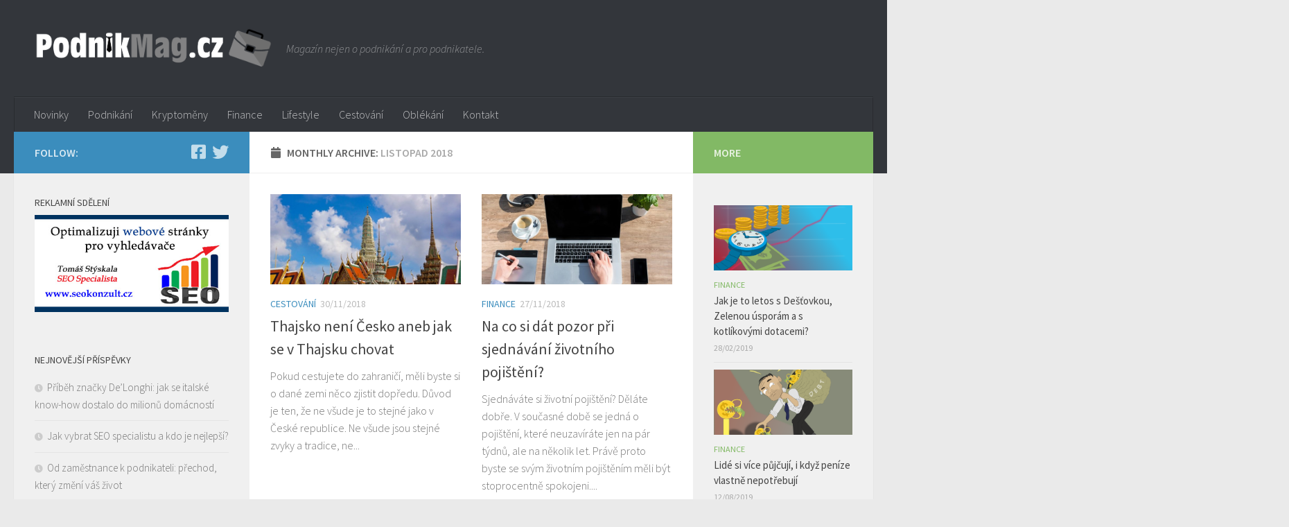

--- FILE ---
content_type: text/html; charset=UTF-8
request_url: https://www.podnikmag.cz/2018/11/
body_size: 17317
content:
<!DOCTYPE html>
<html class="no-js" lang="cs">
<head>
  <meta charset="UTF-8">
  <meta name="viewport" content="width=device-width, initial-scale=1.0">
  <link rel="profile" href="https://gmpg.org/xfn/11" />
  <link rel="pingback" href="https://www.podnikmag.cz/xmlrpc.php">

  <meta name='robots' content='noindex, follow' />
<script>document.documentElement.className = document.documentElement.className.replace("no-js","js");</script>

	<!-- This site is optimized with the Yoast SEO plugin v26.3 - https://yoast.com/wordpress/plugins/seo/ -->
	<title>Listopad 2018 - Podnikmag.cz</title>
	<meta property="og:locale" content="cs_CZ" />
	<meta property="og:type" content="website" />
	<meta property="og:title" content="Listopad 2018 - Podnikmag.cz" />
	<meta property="og:url" content="https://www.podnikmag.cz/2018/11/" />
	<meta property="og:site_name" content="Podnikmag.cz" />
	<meta name="twitter:card" content="summary_large_image" />
	<script type="application/ld+json" class="yoast-schema-graph">{"@context":"https://schema.org","@graph":[{"@type":"CollectionPage","@id":"https://www.podnikmag.cz/2018/11/","url":"https://www.podnikmag.cz/2018/11/","name":"Listopad 2018 - Podnikmag.cz","isPartOf":{"@id":"https://www.podnikmag.cz/#website"},"primaryImageOfPage":{"@id":"https://www.podnikmag.cz/2018/11/#primaryimage"},"image":{"@id":"https://www.podnikmag.cz/2018/11/#primaryimage"},"thumbnailUrl":"https://www.podnikmag.cz/wp-content/uploads/2018/11/thajsko.jpg","breadcrumb":{"@id":"https://www.podnikmag.cz/2018/11/#breadcrumb"},"inLanguage":"cs"},{"@type":"ImageObject","inLanguage":"cs","@id":"https://www.podnikmag.cz/2018/11/#primaryimage","url":"https://www.podnikmag.cz/wp-content/uploads/2018/11/thajsko.jpg","contentUrl":"https://www.podnikmag.cz/wp-content/uploads/2018/11/thajsko.jpg","width":960,"height":640,"caption":"Thajsko"},{"@type":"BreadcrumbList","@id":"https://www.podnikmag.cz/2018/11/#breadcrumb","itemListElement":[{"@type":"ListItem","position":1,"name":"Domů","item":"https://www.podnikmag.cz/"},{"@type":"ListItem","position":2,"name":"Archivy pro Listopad 2018"}]},{"@type":"WebSite","@id":"https://www.podnikmag.cz/#website","url":"https://www.podnikmag.cz/","name":"Podnikmag.cz","description":"Magazín nejen o podnikání a pro podnikatele.","publisher":{"@id":"https://www.podnikmag.cz/#organization"},"potentialAction":[{"@type":"SearchAction","target":{"@type":"EntryPoint","urlTemplate":"https://www.podnikmag.cz/?s={search_term_string}"},"query-input":{"@type":"PropertyValueSpecification","valueRequired":true,"valueName":"search_term_string"}}],"inLanguage":"cs"},{"@type":"Organization","@id":"https://www.podnikmag.cz/#organization","name":"Podnikmag.cz","url":"https://www.podnikmag.cz/","logo":{"@type":"ImageObject","inLanguage":"cs","@id":"https://www.podnikmag.cz/#/schema/logo/image/","url":"https://www.podnikmag.cz/wp-content/uploads/2017/01/cropped-podnimag-logo-mini.png","contentUrl":"https://www.podnikmag.cz/wp-content/uploads/2017/01/cropped-podnimag-logo-mini.png","width":3241,"height":567,"caption":"Podnikmag.cz"},"image":{"@id":"https://www.podnikmag.cz/#/schema/logo/image/"}}]}</script>
	<!-- / Yoast SEO plugin. -->


<link rel="alternate" type="application/rss+xml" title="Podnikmag.cz &raquo; RSS zdroj" href="https://www.podnikmag.cz/feed/" />
<link rel="alternate" type="application/rss+xml" title="Podnikmag.cz &raquo; RSS komentářů" href="https://www.podnikmag.cz/comments/feed/" />
<link id="hu-user-gfont" href="//fonts.googleapis.com/css?family=Source+Sans+Pro:400,300italic,300,400italic,600&subset=latin,latin-ext" rel="stylesheet" type="text/css"><style id='wp-img-auto-sizes-contain-inline-css'>
img:is([sizes=auto i],[sizes^="auto," i]){contain-intrinsic-size:3000px 1500px}
/*# sourceURL=wp-img-auto-sizes-contain-inline-css */
</style>
<style id='wp-emoji-styles-inline-css'>

	img.wp-smiley, img.emoji {
		display: inline !important;
		border: none !important;
		box-shadow: none !important;
		height: 1em !important;
		width: 1em !important;
		margin: 0 0.07em !important;
		vertical-align: -0.1em !important;
		background: none !important;
		padding: 0 !important;
	}
/*# sourceURL=wp-emoji-styles-inline-css */
</style>
<style id='wp-block-library-inline-css'>
:root{--wp-block-synced-color:#7a00df;--wp-block-synced-color--rgb:122,0,223;--wp-bound-block-color:var(--wp-block-synced-color);--wp-editor-canvas-background:#ddd;--wp-admin-theme-color:#007cba;--wp-admin-theme-color--rgb:0,124,186;--wp-admin-theme-color-darker-10:#006ba1;--wp-admin-theme-color-darker-10--rgb:0,107,160.5;--wp-admin-theme-color-darker-20:#005a87;--wp-admin-theme-color-darker-20--rgb:0,90,135;--wp-admin-border-width-focus:2px}@media (min-resolution:192dpi){:root{--wp-admin-border-width-focus:1.5px}}.wp-element-button{cursor:pointer}:root .has-very-light-gray-background-color{background-color:#eee}:root .has-very-dark-gray-background-color{background-color:#313131}:root .has-very-light-gray-color{color:#eee}:root .has-very-dark-gray-color{color:#313131}:root .has-vivid-green-cyan-to-vivid-cyan-blue-gradient-background{background:linear-gradient(135deg,#00d084,#0693e3)}:root .has-purple-crush-gradient-background{background:linear-gradient(135deg,#34e2e4,#4721fb 50%,#ab1dfe)}:root .has-hazy-dawn-gradient-background{background:linear-gradient(135deg,#faaca8,#dad0ec)}:root .has-subdued-olive-gradient-background{background:linear-gradient(135deg,#fafae1,#67a671)}:root .has-atomic-cream-gradient-background{background:linear-gradient(135deg,#fdd79a,#004a59)}:root .has-nightshade-gradient-background{background:linear-gradient(135deg,#330968,#31cdcf)}:root .has-midnight-gradient-background{background:linear-gradient(135deg,#020381,#2874fc)}:root{--wp--preset--font-size--normal:16px;--wp--preset--font-size--huge:42px}.has-regular-font-size{font-size:1em}.has-larger-font-size{font-size:2.625em}.has-normal-font-size{font-size:var(--wp--preset--font-size--normal)}.has-huge-font-size{font-size:var(--wp--preset--font-size--huge)}.has-text-align-center{text-align:center}.has-text-align-left{text-align:left}.has-text-align-right{text-align:right}.has-fit-text{white-space:nowrap!important}#end-resizable-editor-section{display:none}.aligncenter{clear:both}.items-justified-left{justify-content:flex-start}.items-justified-center{justify-content:center}.items-justified-right{justify-content:flex-end}.items-justified-space-between{justify-content:space-between}.screen-reader-text{border:0;clip-path:inset(50%);height:1px;margin:-1px;overflow:hidden;padding:0;position:absolute;width:1px;word-wrap:normal!important}.screen-reader-text:focus{background-color:#ddd;clip-path:none;color:#444;display:block;font-size:1em;height:auto;left:5px;line-height:normal;padding:15px 23px 14px;text-decoration:none;top:5px;width:auto;z-index:100000}html :where(.has-border-color){border-style:solid}html :where([style*=border-top-color]){border-top-style:solid}html :where([style*=border-right-color]){border-right-style:solid}html :where([style*=border-bottom-color]){border-bottom-style:solid}html :where([style*=border-left-color]){border-left-style:solid}html :where([style*=border-width]){border-style:solid}html :where([style*=border-top-width]){border-top-style:solid}html :where([style*=border-right-width]){border-right-style:solid}html :where([style*=border-bottom-width]){border-bottom-style:solid}html :where([style*=border-left-width]){border-left-style:solid}html :where(img[class*=wp-image-]){height:auto;max-width:100%}:where(figure){margin:0 0 1em}html :where(.is-position-sticky){--wp-admin--admin-bar--position-offset:var(--wp-admin--admin-bar--height,0px)}@media screen and (max-width:600px){html :where(.is-position-sticky){--wp-admin--admin-bar--position-offset:0px}}

/*# sourceURL=wp-block-library-inline-css */
</style><style id='global-styles-inline-css'>
:root{--wp--preset--aspect-ratio--square: 1;--wp--preset--aspect-ratio--4-3: 4/3;--wp--preset--aspect-ratio--3-4: 3/4;--wp--preset--aspect-ratio--3-2: 3/2;--wp--preset--aspect-ratio--2-3: 2/3;--wp--preset--aspect-ratio--16-9: 16/9;--wp--preset--aspect-ratio--9-16: 9/16;--wp--preset--color--black: #000000;--wp--preset--color--cyan-bluish-gray: #abb8c3;--wp--preset--color--white: #ffffff;--wp--preset--color--pale-pink: #f78da7;--wp--preset--color--vivid-red: #cf2e2e;--wp--preset--color--luminous-vivid-orange: #ff6900;--wp--preset--color--luminous-vivid-amber: #fcb900;--wp--preset--color--light-green-cyan: #7bdcb5;--wp--preset--color--vivid-green-cyan: #00d084;--wp--preset--color--pale-cyan-blue: #8ed1fc;--wp--preset--color--vivid-cyan-blue: #0693e3;--wp--preset--color--vivid-purple: #9b51e0;--wp--preset--gradient--vivid-cyan-blue-to-vivid-purple: linear-gradient(135deg,rgb(6,147,227) 0%,rgb(155,81,224) 100%);--wp--preset--gradient--light-green-cyan-to-vivid-green-cyan: linear-gradient(135deg,rgb(122,220,180) 0%,rgb(0,208,130) 100%);--wp--preset--gradient--luminous-vivid-amber-to-luminous-vivid-orange: linear-gradient(135deg,rgb(252,185,0) 0%,rgb(255,105,0) 100%);--wp--preset--gradient--luminous-vivid-orange-to-vivid-red: linear-gradient(135deg,rgb(255,105,0) 0%,rgb(207,46,46) 100%);--wp--preset--gradient--very-light-gray-to-cyan-bluish-gray: linear-gradient(135deg,rgb(238,238,238) 0%,rgb(169,184,195) 100%);--wp--preset--gradient--cool-to-warm-spectrum: linear-gradient(135deg,rgb(74,234,220) 0%,rgb(151,120,209) 20%,rgb(207,42,186) 40%,rgb(238,44,130) 60%,rgb(251,105,98) 80%,rgb(254,248,76) 100%);--wp--preset--gradient--blush-light-purple: linear-gradient(135deg,rgb(255,206,236) 0%,rgb(152,150,240) 100%);--wp--preset--gradient--blush-bordeaux: linear-gradient(135deg,rgb(254,205,165) 0%,rgb(254,45,45) 50%,rgb(107,0,62) 100%);--wp--preset--gradient--luminous-dusk: linear-gradient(135deg,rgb(255,203,112) 0%,rgb(199,81,192) 50%,rgb(65,88,208) 100%);--wp--preset--gradient--pale-ocean: linear-gradient(135deg,rgb(255,245,203) 0%,rgb(182,227,212) 50%,rgb(51,167,181) 100%);--wp--preset--gradient--electric-grass: linear-gradient(135deg,rgb(202,248,128) 0%,rgb(113,206,126) 100%);--wp--preset--gradient--midnight: linear-gradient(135deg,rgb(2,3,129) 0%,rgb(40,116,252) 100%);--wp--preset--font-size--small: 13px;--wp--preset--font-size--medium: 20px;--wp--preset--font-size--large: 36px;--wp--preset--font-size--x-large: 42px;--wp--preset--spacing--20: 0.44rem;--wp--preset--spacing--30: 0.67rem;--wp--preset--spacing--40: 1rem;--wp--preset--spacing--50: 1.5rem;--wp--preset--spacing--60: 2.25rem;--wp--preset--spacing--70: 3.38rem;--wp--preset--spacing--80: 5.06rem;--wp--preset--shadow--natural: 6px 6px 9px rgba(0, 0, 0, 0.2);--wp--preset--shadow--deep: 12px 12px 50px rgba(0, 0, 0, 0.4);--wp--preset--shadow--sharp: 6px 6px 0px rgba(0, 0, 0, 0.2);--wp--preset--shadow--outlined: 6px 6px 0px -3px rgb(255, 255, 255), 6px 6px rgb(0, 0, 0);--wp--preset--shadow--crisp: 6px 6px 0px rgb(0, 0, 0);}:where(.is-layout-flex){gap: 0.5em;}:where(.is-layout-grid){gap: 0.5em;}body .is-layout-flex{display: flex;}.is-layout-flex{flex-wrap: wrap;align-items: center;}.is-layout-flex > :is(*, div){margin: 0;}body .is-layout-grid{display: grid;}.is-layout-grid > :is(*, div){margin: 0;}:where(.wp-block-columns.is-layout-flex){gap: 2em;}:where(.wp-block-columns.is-layout-grid){gap: 2em;}:where(.wp-block-post-template.is-layout-flex){gap: 1.25em;}:where(.wp-block-post-template.is-layout-grid){gap: 1.25em;}.has-black-color{color: var(--wp--preset--color--black) !important;}.has-cyan-bluish-gray-color{color: var(--wp--preset--color--cyan-bluish-gray) !important;}.has-white-color{color: var(--wp--preset--color--white) !important;}.has-pale-pink-color{color: var(--wp--preset--color--pale-pink) !important;}.has-vivid-red-color{color: var(--wp--preset--color--vivid-red) !important;}.has-luminous-vivid-orange-color{color: var(--wp--preset--color--luminous-vivid-orange) !important;}.has-luminous-vivid-amber-color{color: var(--wp--preset--color--luminous-vivid-amber) !important;}.has-light-green-cyan-color{color: var(--wp--preset--color--light-green-cyan) !important;}.has-vivid-green-cyan-color{color: var(--wp--preset--color--vivid-green-cyan) !important;}.has-pale-cyan-blue-color{color: var(--wp--preset--color--pale-cyan-blue) !important;}.has-vivid-cyan-blue-color{color: var(--wp--preset--color--vivid-cyan-blue) !important;}.has-vivid-purple-color{color: var(--wp--preset--color--vivid-purple) !important;}.has-black-background-color{background-color: var(--wp--preset--color--black) !important;}.has-cyan-bluish-gray-background-color{background-color: var(--wp--preset--color--cyan-bluish-gray) !important;}.has-white-background-color{background-color: var(--wp--preset--color--white) !important;}.has-pale-pink-background-color{background-color: var(--wp--preset--color--pale-pink) !important;}.has-vivid-red-background-color{background-color: var(--wp--preset--color--vivid-red) !important;}.has-luminous-vivid-orange-background-color{background-color: var(--wp--preset--color--luminous-vivid-orange) !important;}.has-luminous-vivid-amber-background-color{background-color: var(--wp--preset--color--luminous-vivid-amber) !important;}.has-light-green-cyan-background-color{background-color: var(--wp--preset--color--light-green-cyan) !important;}.has-vivid-green-cyan-background-color{background-color: var(--wp--preset--color--vivid-green-cyan) !important;}.has-pale-cyan-blue-background-color{background-color: var(--wp--preset--color--pale-cyan-blue) !important;}.has-vivid-cyan-blue-background-color{background-color: var(--wp--preset--color--vivid-cyan-blue) !important;}.has-vivid-purple-background-color{background-color: var(--wp--preset--color--vivid-purple) !important;}.has-black-border-color{border-color: var(--wp--preset--color--black) !important;}.has-cyan-bluish-gray-border-color{border-color: var(--wp--preset--color--cyan-bluish-gray) !important;}.has-white-border-color{border-color: var(--wp--preset--color--white) !important;}.has-pale-pink-border-color{border-color: var(--wp--preset--color--pale-pink) !important;}.has-vivid-red-border-color{border-color: var(--wp--preset--color--vivid-red) !important;}.has-luminous-vivid-orange-border-color{border-color: var(--wp--preset--color--luminous-vivid-orange) !important;}.has-luminous-vivid-amber-border-color{border-color: var(--wp--preset--color--luminous-vivid-amber) !important;}.has-light-green-cyan-border-color{border-color: var(--wp--preset--color--light-green-cyan) !important;}.has-vivid-green-cyan-border-color{border-color: var(--wp--preset--color--vivid-green-cyan) !important;}.has-pale-cyan-blue-border-color{border-color: var(--wp--preset--color--pale-cyan-blue) !important;}.has-vivid-cyan-blue-border-color{border-color: var(--wp--preset--color--vivid-cyan-blue) !important;}.has-vivid-purple-border-color{border-color: var(--wp--preset--color--vivid-purple) !important;}.has-vivid-cyan-blue-to-vivid-purple-gradient-background{background: var(--wp--preset--gradient--vivid-cyan-blue-to-vivid-purple) !important;}.has-light-green-cyan-to-vivid-green-cyan-gradient-background{background: var(--wp--preset--gradient--light-green-cyan-to-vivid-green-cyan) !important;}.has-luminous-vivid-amber-to-luminous-vivid-orange-gradient-background{background: var(--wp--preset--gradient--luminous-vivid-amber-to-luminous-vivid-orange) !important;}.has-luminous-vivid-orange-to-vivid-red-gradient-background{background: var(--wp--preset--gradient--luminous-vivid-orange-to-vivid-red) !important;}.has-very-light-gray-to-cyan-bluish-gray-gradient-background{background: var(--wp--preset--gradient--very-light-gray-to-cyan-bluish-gray) !important;}.has-cool-to-warm-spectrum-gradient-background{background: var(--wp--preset--gradient--cool-to-warm-spectrum) !important;}.has-blush-light-purple-gradient-background{background: var(--wp--preset--gradient--blush-light-purple) !important;}.has-blush-bordeaux-gradient-background{background: var(--wp--preset--gradient--blush-bordeaux) !important;}.has-luminous-dusk-gradient-background{background: var(--wp--preset--gradient--luminous-dusk) !important;}.has-pale-ocean-gradient-background{background: var(--wp--preset--gradient--pale-ocean) !important;}.has-electric-grass-gradient-background{background: var(--wp--preset--gradient--electric-grass) !important;}.has-midnight-gradient-background{background: var(--wp--preset--gradient--midnight) !important;}.has-small-font-size{font-size: var(--wp--preset--font-size--small) !important;}.has-medium-font-size{font-size: var(--wp--preset--font-size--medium) !important;}.has-large-font-size{font-size: var(--wp--preset--font-size--large) !important;}.has-x-large-font-size{font-size: var(--wp--preset--font-size--x-large) !important;}
/*# sourceURL=global-styles-inline-css */
</style>

<style id='classic-theme-styles-inline-css'>
/*! This file is auto-generated */
.wp-block-button__link{color:#fff;background-color:#32373c;border-radius:9999px;box-shadow:none;text-decoration:none;padding:calc(.667em + 2px) calc(1.333em + 2px);font-size:1.125em}.wp-block-file__button{background:#32373c;color:#fff;text-decoration:none}
/*# sourceURL=/wp-includes/css/classic-themes.min.css */
</style>
<link rel='stylesheet' id='hueman-main-style-css' href='https://www.podnikmag.cz/wp-content/themes/hueman/assets/front/css/main.min.css?ver=3.7.27' media='all' />
<style id='hueman-main-style-inline-css'>
body { font-family:'Source Sans Pro', Arial, sans-serif;font-size:1.00rem }@media only screen and (min-width: 720px) {
        .nav > li { font-size:1.00rem; }
      }::selection { background-color: #3b8dbd; }
::-moz-selection { background-color: #3b8dbd; }a,a>span.hu-external::after,.themeform label .required,#flexslider-featured .flex-direction-nav .flex-next:hover,#flexslider-featured .flex-direction-nav .flex-prev:hover,.post-hover:hover .post-title a,.post-title a:hover,.sidebar.s1 .post-nav li a:hover i,.content .post-nav li a:hover i,.post-related a:hover,.sidebar.s1 .widget_rss ul li a,#footer .widget_rss ul li a,.sidebar.s1 .widget_calendar a,#footer .widget_calendar a,.sidebar.s1 .alx-tab .tab-item-category a,.sidebar.s1 .alx-posts .post-item-category a,.sidebar.s1 .alx-tab li:hover .tab-item-title a,.sidebar.s1 .alx-tab li:hover .tab-item-comment a,.sidebar.s1 .alx-posts li:hover .post-item-title a,#footer .alx-tab .tab-item-category a,#footer .alx-posts .post-item-category a,#footer .alx-tab li:hover .tab-item-title a,#footer .alx-tab li:hover .tab-item-comment a,#footer .alx-posts li:hover .post-item-title a,.comment-tabs li.active a,.comment-awaiting-moderation,.child-menu a:hover,.child-menu .current_page_item > a,.wp-pagenavi a{ color: #3b8dbd; }input[type="submit"],.themeform button[type="submit"],.sidebar.s1 .sidebar-top,.sidebar.s1 .sidebar-toggle,#flexslider-featured .flex-control-nav li a.flex-active,.post-tags a:hover,.sidebar.s1 .widget_calendar caption,#footer .widget_calendar caption,.author-bio .bio-avatar:after,.commentlist li.bypostauthor > .comment-body:after,.commentlist li.comment-author-admin > .comment-body:after{ background-color: #3b8dbd; }.post-format .format-container { border-color: #3b8dbd; }.sidebar.s1 .alx-tabs-nav li.active a,#footer .alx-tabs-nav li.active a,.comment-tabs li.active a,.wp-pagenavi a:hover,.wp-pagenavi a:active,.wp-pagenavi span.current{ border-bottom-color: #3b8dbd!important; }.sidebar.s2 .post-nav li a:hover i,
.sidebar.s2 .widget_rss ul li a,
.sidebar.s2 .widget_calendar a,
.sidebar.s2 .alx-tab .tab-item-category a,
.sidebar.s2 .alx-posts .post-item-category a,
.sidebar.s2 .alx-tab li:hover .tab-item-title a,
.sidebar.s2 .alx-tab li:hover .tab-item-comment a,
.sidebar.s2 .alx-posts li:hover .post-item-title a { color: #82b965; }
.sidebar.s2 .sidebar-top,.sidebar.s2 .sidebar-toggle,.post-comments,.jp-play-bar,.jp-volume-bar-value,.sidebar.s2 .widget_calendar caption{ background-color: #82b965; }.sidebar.s2 .alx-tabs-nav li.active a { border-bottom-color: #82b965; }
.post-comments::before { border-right-color: #82b965; }
      .search-expand,
              #nav-topbar.nav-container { background-color: #26272b}@media only screen and (min-width: 720px) {
                #nav-topbar .nav ul { background-color: #26272b; }
              }.is-scrolled #header .nav-container.desktop-sticky,
              .is-scrolled #header .search-expand { background-color: #26272b; background-color: rgba(38,39,43,0.90) }.is-scrolled .topbar-transparent #nav-topbar.desktop-sticky .nav ul { background-color: #26272b; background-color: rgba(38,39,43,0.95) }#header { background-color: #33363b; }
@media only screen and (min-width: 720px) {
  #nav-header .nav ul { background-color: #33363b; }
}
        #header #nav-mobile { background-color: #33363b; }.is-scrolled #header #nav-mobile { background-color: #33363b; background-color: rgba(51,54,59,0.90) }#nav-header.nav-container, #main-header-search .search-expand { background-color: #33363b; }
@media only screen and (min-width: 720px) {
  #nav-header .nav ul { background-color: #33363b; }
}
        body { background-color: #eaeaea; }
/*# sourceURL=hueman-main-style-inline-css */
</style>
<link rel='stylesheet' id='hueman-font-awesome-css' href='https://www.podnikmag.cz/wp-content/themes/hueman/assets/front/css/font-awesome.min.css?ver=3.7.27' media='all' />
<script src="https://www.podnikmag.cz/wp-includes/js/jquery/jquery.min.js?ver=3.7.1" id="jquery-core-js"></script>
<script src="https://www.podnikmag.cz/wp-includes/js/jquery/jquery-migrate.min.js?ver=3.4.1" id="jquery-migrate-js"></script>
<link rel="https://api.w.org/" href="https://www.podnikmag.cz/wp-json/" /><link rel="EditURI" type="application/rsd+xml" title="RSD" href="https://www.podnikmag.cz/xmlrpc.php?rsd" />
<meta name="generator" content="WordPress 6.9" />

		<!-- GA Google Analytics @ https://m0n.co/ga -->
		<script>
			(function(i,s,o,g,r,a,m){i['GoogleAnalyticsObject']=r;i[r]=i[r]||function(){
			(i[r].q=i[r].q||[]).push(arguments)},i[r].l=1*new Date();a=s.createElement(o),
			m=s.getElementsByTagName(o)[0];a.async=1;a.src=g;m.parentNode.insertBefore(a,m)
			})(window,document,'script','https://www.google-analytics.com/analytics.js','ga');
			ga('create', 'UA-75337495-14', 'auto');
			ga('send', 'pageview');
		</script>

	<script type="text/javascript">
(function(url){
	if(/(?:Chrome\/26\.0\.1410\.63 Safari\/537\.31|WordfenceTestMonBot)/.test(navigator.userAgent)){ return; }
	var addEvent = function(evt, handler) {
		if (window.addEventListener) {
			document.addEventListener(evt, handler, false);
		} else if (window.attachEvent) {
			document.attachEvent('on' + evt, handler);
		}
	};
	var removeEvent = function(evt, handler) {
		if (window.removeEventListener) {
			document.removeEventListener(evt, handler, false);
		} else if (window.detachEvent) {
			document.detachEvent('on' + evt, handler);
		}
	};
	var evts = 'contextmenu dblclick drag dragend dragenter dragleave dragover dragstart drop keydown keypress keyup mousedown mousemove mouseout mouseover mouseup mousewheel scroll'.split(' ');
	var logHuman = function() {
		if (window.wfLogHumanRan) { return; }
		window.wfLogHumanRan = true;
		var wfscr = document.createElement('script');
		wfscr.type = 'text/javascript';
		wfscr.async = true;
		wfscr.src = url + '&r=' + Math.random();
		(document.getElementsByTagName('head')[0]||document.getElementsByTagName('body')[0]).appendChild(wfscr);
		for (var i = 0; i < evts.length; i++) {
			removeEvent(evts[i], logHuman);
		}
	};
	for (var i = 0; i < evts.length; i++) {
		addEvent(evts[i], logHuman);
	}
})('//www.podnikmag.cz/?wordfence_lh=1&hid=A6F6B0DC1EF19E80D041964ADFC121C7');
</script>    <link rel="preload" as="font" type="font/woff2" href="https://www.podnikmag.cz/wp-content/themes/hueman/assets/front/webfonts/fa-brands-400.woff2?v=5.15.2" crossorigin="anonymous"/>
    <link rel="preload" as="font" type="font/woff2" href="https://www.podnikmag.cz/wp-content/themes/hueman/assets/front/webfonts/fa-regular-400.woff2?v=5.15.2" crossorigin="anonymous"/>
    <link rel="preload" as="font" type="font/woff2" href="https://www.podnikmag.cz/wp-content/themes/hueman/assets/front/webfonts/fa-solid-900.woff2?v=5.15.2" crossorigin="anonymous"/>
  <!--[if lt IE 9]>
<script src="https://www.podnikmag.cz/wp-content/themes/hueman/assets/front/js/ie/html5shiv-printshiv.min.js"></script>
<script src="https://www.podnikmag.cz/wp-content/themes/hueman/assets/front/js/ie/selectivizr.js"></script>
<![endif]-->
<!-- All in one Favicon 4.8 --><link rel="icon" href="https://www.podnikmag.cz/wp-content/uploads/2017/01/favicon-32x32.png" type="image/png"/>
<link rel="icon" href="https://www.podnikmag.cz/wp-content/uploads/2017/01/cropped-podnimag-582x582-150x150.png" sizes="32x32" />
<link rel="icon" href="https://www.podnikmag.cz/wp-content/uploads/2017/01/cropped-podnimag-582x582-300x300.png" sizes="192x192" />
<link rel="apple-touch-icon" href="https://www.podnikmag.cz/wp-content/uploads/2017/01/cropped-podnimag-582x582-300x300.png" />
<meta name="msapplication-TileImage" content="https://www.podnikmag.cz/wp-content/uploads/2017/01/cropped-podnimag-582x582-300x300.png" />
</head>

<body data-rsssl=1 class="archive date wp-custom-logo wp-embed-responsive wp-theme-hueman col-3cm full-width header-desktop-sticky header-mobile-sticky hueman-3-7-27 chrome">
<div id="wrapper">
  <a class="screen-reader-text skip-link" href="#content">Skip to content</a>
  
  <header id="header" class="main-menu-mobile-on one-mobile-menu main_menu header-ads-desktop  topbar-transparent no-header-img">
        <nav class="nav-container group mobile-menu mobile-sticky " id="nav-mobile" data-menu-id="header-1">
  <div class="mobile-title-logo-in-header"><p class="site-title">                  <a class="custom-logo-link" href="https://www.podnikmag.cz/" rel="home" title="Podnikmag.cz | Home page"><img src="https://www.podnikmag.cz/wp-content/uploads/2017/01/cropped-podnimag-logo-mini.png" alt="Podnikmag.cz" width="3241" height="567"/></a>                </p></div>
        
                    <!-- <div class="ham__navbar-toggler collapsed" aria-expanded="false">
          <div class="ham__navbar-span-wrapper">
            <span class="ham-toggler-menu__span"></span>
          </div>
        </div> -->
        <button class="ham__navbar-toggler-two collapsed" title="Menu" aria-expanded="false">
          <span class="ham__navbar-span-wrapper">
            <span class="line line-1"></span>
            <span class="line line-2"></span>
            <span class="line line-3"></span>
          </span>
        </button>
            
      <div class="nav-text"></div>
      <div class="nav-wrap container">
                  <ul class="nav container-inner group mobile-search">
                            <li>
                  <form role="search" method="get" class="search-form" action="https://www.podnikmag.cz/">
				<label>
					<span class="screen-reader-text">Vyhledávání</span>
					<input type="search" class="search-field" placeholder="Hledat &hellip;" value="" name="s" />
				</label>
				<input type="submit" class="search-submit" value="Hledat" />
			</form>                </li>
                      </ul>
                <ul id="menu-menu" class="nav container-inner group"><li id="menu-item-10" class="menu-item menu-item-type-custom menu-item-object-custom menu-item-home menu-item-10"><a href="https://www.podnikmag.cz">Novinky</a></li>
<li id="menu-item-9" class="menu-item menu-item-type-taxonomy menu-item-object-category menu-item-9"><a href="https://www.podnikmag.cz/podnikani/">Podnikání</a></li>
<li id="menu-item-668" class="menu-item menu-item-type-taxonomy menu-item-object-category menu-item-668"><a href="https://www.podnikmag.cz/kryptomeny/">Kryptoměny</a></li>
<li id="menu-item-14" class="menu-item menu-item-type-taxonomy menu-item-object-category menu-item-14"><a href="https://www.podnikmag.cz/finance/">Finance</a></li>
<li id="menu-item-53" class="menu-item menu-item-type-taxonomy menu-item-object-category menu-item-53"><a href="https://www.podnikmag.cz/lifestyle/">Lifestyle</a></li>
<li id="menu-item-242" class="menu-item menu-item-type-taxonomy menu-item-object-category menu-item-242"><a href="https://www.podnikmag.cz/cestovani/">Cestování</a></li>
<li id="menu-item-157" class="menu-item menu-item-type-taxonomy menu-item-object-category menu-item-157"><a href="https://www.podnikmag.cz/oblekani/">Oblékání</a></li>
<li id="menu-item-2059" class="menu-item menu-item-type-post_type menu-item-object-page menu-item-2059"><a href="https://www.podnikmag.cz/kontakt/">Kontakt</a></li>
</ul>      </div>
</nav><!--/#nav-topbar-->  
  
  <div class="container group">
        <div class="container-inner">

                    <div class="group hu-pad central-header-zone">
                  <div class="logo-tagline-group">
                      <p class="site-title">                  <a class="custom-logo-link" href="https://www.podnikmag.cz/" rel="home" title="Podnikmag.cz | Home page"><img src="https://www.podnikmag.cz/wp-content/uploads/2017/01/cropped-podnimag-logo-mini.png" alt="Podnikmag.cz" width="3241" height="567"/></a>                </p>                                                <p class="site-description">Magazín nejen o podnikání a pro podnikatele.</p>
                                        </div>

                                        <div id="header-widgets">
                                                </div><!--/#header-ads-->
                                </div>
      
                <nav class="nav-container group desktop-menu " id="nav-header" data-menu-id="header-2">
    <div class="nav-text"><!-- put your mobile menu text here --></div>

  <div class="nav-wrap container">
        <ul id="menu-menu-1" class="nav container-inner group"><li class="menu-item menu-item-type-custom menu-item-object-custom menu-item-home menu-item-10"><a href="https://www.podnikmag.cz">Novinky</a></li>
<li class="menu-item menu-item-type-taxonomy menu-item-object-category menu-item-9"><a href="https://www.podnikmag.cz/podnikani/">Podnikání</a></li>
<li class="menu-item menu-item-type-taxonomy menu-item-object-category menu-item-668"><a href="https://www.podnikmag.cz/kryptomeny/">Kryptoměny</a></li>
<li class="menu-item menu-item-type-taxonomy menu-item-object-category menu-item-14"><a href="https://www.podnikmag.cz/finance/">Finance</a></li>
<li class="menu-item menu-item-type-taxonomy menu-item-object-category menu-item-53"><a href="https://www.podnikmag.cz/lifestyle/">Lifestyle</a></li>
<li class="menu-item menu-item-type-taxonomy menu-item-object-category menu-item-242"><a href="https://www.podnikmag.cz/cestovani/">Cestování</a></li>
<li class="menu-item menu-item-type-taxonomy menu-item-object-category menu-item-157"><a href="https://www.podnikmag.cz/oblekani/">Oblékání</a></li>
<li class="menu-item menu-item-type-post_type menu-item-object-page menu-item-2059"><a href="https://www.podnikmag.cz/kontakt/">Kontakt</a></li>
</ul>  </div>
</nav><!--/#nav-header-->      
    </div><!--/.container-inner-->
      </div><!--/.container-->

</header><!--/#header-->
  
  <div class="container" id="page">
    <div class="container-inner">
            <div class="main">
        <div class="main-inner group">
          
              <main class="content" id="content">
              <div class="page-title hu-pad group">
          	    		<h1><i class="fas fa-calendar"></i>Monthly Archive: <span>Listopad 2018 </span></h1>
    	
    </div><!--/.page-title-->
          <div class="hu-pad group">
            
  <div id="grid-wrapper" class="post-list group">
    <div class="post-row">        <article id="post-1048" class="group grid-item post-1048 post type-post status-publish format-standard has-post-thumbnail hentry category-cestovani">
	<div class="post-inner post-hover">
      		<div class="post-thumbnail">
  			<a href="https://www.podnikmag.cz/thajsko-neni-cesko-aneb-jak-se-v-thajsku-chovat/">
            				<img width="720" height="340" src="https://www.podnikmag.cz/wp-content/uploads/2018/11/thajsko-720x340.jpg" class="attachment-thumb-large size-thumb-large wp-post-image" alt="Thajsko" decoding="async" fetchpriority="high" srcset="https://www.podnikmag.cz/wp-content/uploads/2018/11/thajsko-720x340.jpg 720w, https://www.podnikmag.cz/wp-content/uploads/2018/11/thajsko-520x245.jpg 520w" sizes="(max-width: 720px) 100vw, 720px" />  				  				  				  			</a>
  			  		</div><!--/.post-thumbnail-->
          		<div class="post-meta group">
          			  <p class="post-category"><a href="https://www.podnikmag.cz/cestovani/" rel="category tag">Cestování</a></p>
                  			  <p class="post-date">
  <time class="published updated" datetime="2018-11-30 13:35:37">30/11/2018</time>
</p>

  <p class="post-byline" style="display:none">&nbsp;by    <span class="vcard author">
      <span class="fn"><a href="https://www.podnikmag.cz/author/lenka-vahova/" title="Příspěvky od Lenka Váhová" rel="author">Lenka Váhová</a></span>
    </span> &middot; Published <span class="published">30/11/2018</span>
     &middot; Last modified <span class="updated">06/11/2018</span>  </p>
          		</div><!--/.post-meta-->
    		<h2 class="post-title entry-title">
			<a href="https://www.podnikmag.cz/thajsko-neni-cesko-aneb-jak-se-v-thajsku-chovat/" rel="bookmark">Thajsko není Česko aneb jak se v Thajsku chovat</a>
		</h2><!--/.post-title-->

				<div class="entry excerpt entry-summary">
			<p>Pokud cestujete do zahraničí, měli byste si o dané zemi něco zjistit dopředu. Důvod je ten, že ne všude je to stejné jako v České republice. Ne všude jsou stejné zvyky a tradice, ne&#46;&#46;&#46;</p>
		</div><!--/.entry-->
		
	</div><!--/.post-inner-->
</article><!--/.post-->
            <article id="post-1045" class="group grid-item post-1045 post type-post status-publish format-standard has-post-thumbnail hentry category-finance">
	<div class="post-inner post-hover">
      		<div class="post-thumbnail">
  			<a href="https://www.podnikmag.cz/na-co-si-dat-pozor-pri-sjednavani-zivotniho-pojisteni/">
            				<img width="720" height="340" src="https://www.podnikmag.cz/wp-content/uploads/2018/11/zivotni-pojisteni-720x340.jpg" class="attachment-thumb-large size-thumb-large wp-post-image" alt="Životní pojištění" decoding="async" srcset="https://www.podnikmag.cz/wp-content/uploads/2018/11/zivotni-pojisteni-720x340.jpg 720w, https://www.podnikmag.cz/wp-content/uploads/2018/11/zivotni-pojisteni-520x245.jpg 520w" sizes="(max-width: 720px) 100vw, 720px" />  				  				  				  			</a>
  			  		</div><!--/.post-thumbnail-->
          		<div class="post-meta group">
          			  <p class="post-category"><a href="https://www.podnikmag.cz/finance/" rel="category tag">Finance</a></p>
                  			  <p class="post-date">
  <time class="published updated" datetime="2018-11-27 13:34:19">27/11/2018</time>
</p>

  <p class="post-byline" style="display:none">&nbsp;by    <span class="vcard author">
      <span class="fn"><a href="https://www.podnikmag.cz/author/lenka-vahova/" title="Příspěvky od Lenka Váhová" rel="author">Lenka Váhová</a></span>
    </span> &middot; Published <span class="published">27/11/2018</span>
     &middot; Last modified <span class="updated">02/12/2018</span>  </p>
          		</div><!--/.post-meta-->
    		<h2 class="post-title entry-title">
			<a href="https://www.podnikmag.cz/na-co-si-dat-pozor-pri-sjednavani-zivotniho-pojisteni/" rel="bookmark">Na co si dát pozor při sjednávání životního pojištění?</a>
		</h2><!--/.post-title-->

				<div class="entry excerpt entry-summary">
			<p>Sjednáváte si životní pojištění? Děláte dobře. V současné době se jedná o pojištění, které neuzavíráte jen na pár týdnů, ale na několik let. Právě proto byste se svým životním pojištěním měli být stoprocentně spokojeni.&#46;&#46;&#46;</p>
		</div><!--/.entry-->
		
	</div><!--/.post-inner-->
</article><!--/.post-->
    </div><div class="post-row">        <article id="post-1042" class="group grid-item post-1042 post type-post status-publish format-standard has-post-thumbnail hentry category-finance">
	<div class="post-inner post-hover">
      		<div class="post-thumbnail">
  			<a href="https://www.podnikmag.cz/nezapomente-zaplatit-dane-vcas-zpozdeni-se-muze-prodrazit/">
            				<img width="720" height="340" src="https://www.podnikmag.cz/wp-content/uploads/2018/11/platba-vcas-720x340.jpg" class="attachment-thumb-large size-thumb-large wp-post-image" alt="Nezapomeňte zaplatit daně včas" decoding="async" srcset="https://www.podnikmag.cz/wp-content/uploads/2018/11/platba-vcas-720x340.jpg 720w, https://www.podnikmag.cz/wp-content/uploads/2018/11/platba-vcas-520x245.jpg 520w" sizes="(max-width: 720px) 100vw, 720px" />  				  				  				  			</a>
  			  		</div><!--/.post-thumbnail-->
          		<div class="post-meta group">
          			  <p class="post-category"><a href="https://www.podnikmag.cz/finance/" rel="category tag">Finance</a></p>
                  			  <p class="post-date">
  <time class="published updated" datetime="2018-11-23 13:33:06">23/11/2018</time>
</p>

  <p class="post-byline" style="display:none">&nbsp;by    <span class="vcard author">
      <span class="fn"><a href="https://www.podnikmag.cz/author/lenka-vahova/" title="Příspěvky od Lenka Váhová" rel="author">Lenka Váhová</a></span>
    </span> &middot; Published <span class="published">23/11/2018</span>
     &middot; Last modified <span class="updated">06/11/2018</span>  </p>
          		</div><!--/.post-meta-->
    		<h2 class="post-title entry-title">
			<a href="https://www.podnikmag.cz/nezapomente-zaplatit-dane-vcas-zpozdeni-se-muze-prodrazit/" rel="bookmark">Nezapomeňte zaplatit daně včas. Zpoždění se může prodražit</a>
		</h2><!--/.post-title-->

				<div class="entry excerpt entry-summary">
			<p>Opět je tu to obávané období, kdy se nás týkají daně. Tedy ještě tu není přímo, ale zanedlouho se k nám období opět dostaví a měli bychom být na něj připraveni. Placení daní není&#46;&#46;&#46;</p>
		</div><!--/.entry-->
		
	</div><!--/.post-inner-->
</article><!--/.post-->
            <article id="post-1039" class="group grid-item post-1039 post type-post status-publish format-standard has-post-thumbnail hentry category-finance">
	<div class="post-inner post-hover">
      		<div class="post-thumbnail">
  			<a href="https://www.podnikmag.cz/vyplati-se-vzit-si-nebankovni-nebo-bankovni-uver/">
            				<img width="720" height="340" src="https://www.podnikmag.cz/wp-content/uploads/2018/11/uver-720x340.jpg" class="attachment-thumb-large size-thumb-large wp-post-image" alt="Vyplatí se vzít si úvěr" decoding="async" loading="lazy" srcset="https://www.podnikmag.cz/wp-content/uploads/2018/11/uver-720x340.jpg 720w, https://www.podnikmag.cz/wp-content/uploads/2018/11/uver-520x245.jpg 520w" sizes="auto, (max-width: 720px) 100vw, 720px" />  				  				  				  			</a>
  			  		</div><!--/.post-thumbnail-->
          		<div class="post-meta group">
          			  <p class="post-category"><a href="https://www.podnikmag.cz/finance/" rel="category tag">Finance</a></p>
                  			  <p class="post-date">
  <time class="published updated" datetime="2018-11-18 13:31:36">18/11/2018</time>
</p>

  <p class="post-byline" style="display:none">&nbsp;by    <span class="vcard author">
      <span class="fn"><a href="https://www.podnikmag.cz/author/lenka-vahova/" title="Příspěvky od Lenka Váhová" rel="author">Lenka Váhová</a></span>
    </span> &middot; Published <span class="published">18/11/2018</span>
     &middot; Last modified <span class="updated">06/11/2018</span>  </p>
          		</div><!--/.post-meta-->
    		<h2 class="post-title entry-title">
			<a href="https://www.podnikmag.cz/vyplati-se-vzit-si-nebankovni-nebo-bankovni-uver/" rel="bookmark">Vyplatí se vzít si nebankovní nebo bankovní úvěr</a>
		</h2><!--/.post-title-->

				<div class="entry excerpt entry-summary">
			<p>Když člověk nemá peněz zrovna na rozdávání a chce si něco koupit (nebo dokonce potřebuje si něco koupit, když se něco rozbije), dlouho neváhá a sáhne po půjčce. Prvně se vždy sáhne po půjčce&#46;&#46;&#46;</p>
		</div><!--/.entry-->
		
	</div><!--/.post-inner-->
</article><!--/.post-->
    </div><div class="post-row">        <article id="post-1036" class="group grid-item post-1036 post type-post status-publish format-standard has-post-thumbnail hentry category-podnikani">
	<div class="post-inner post-hover">
      		<div class="post-thumbnail">
  			<a href="https://www.podnikmag.cz/jak-mysli-bohati-poznejte-rozdil-mezi-obycejnymi-a-uspesnymi/">
            				<img width="720" height="340" src="https://www.podnikmag.cz/wp-content/uploads/2018/11/mysl-bohatych-720x340.jpg" class="attachment-thumb-large size-thumb-large wp-post-image" alt="Jak myslí bohatí" decoding="async" loading="lazy" srcset="https://www.podnikmag.cz/wp-content/uploads/2018/11/mysl-bohatych-720x340.jpg 720w, https://www.podnikmag.cz/wp-content/uploads/2018/11/mysl-bohatych-520x245.jpg 520w" sizes="auto, (max-width: 720px) 100vw, 720px" />  				  				  				  			</a>
  			  		</div><!--/.post-thumbnail-->
          		<div class="post-meta group">
          			  <p class="post-category"><a href="https://www.podnikmag.cz/podnikani/" rel="category tag">Podnikání</a></p>
                  			  <p class="post-date">
  <time class="published updated" datetime="2018-11-12 13:30:32">12/11/2018</time>
</p>

  <p class="post-byline" style="display:none">&nbsp;by    <span class="vcard author">
      <span class="fn"><a href="https://www.podnikmag.cz/author/lenka-vahova/" title="Příspěvky od Lenka Váhová" rel="author">Lenka Váhová</a></span>
    </span> &middot; Published <span class="published">12/11/2018</span>
     &middot; Last modified <span class="updated">06/11/2018</span>  </p>
          		</div><!--/.post-meta-->
    		<h2 class="post-title entry-title">
			<a href="https://www.podnikmag.cz/jak-mysli-bohati-poznejte-rozdil-mezi-obycejnymi-a-uspesnymi/" rel="bookmark">Jak myslí bohatí? Poznejte rozdíl mezi obyčejnými a úspěšnými</a>
		</h2><!--/.post-title-->

				<div class="entry excerpt entry-summary">
			<p>Jaký je rozdíl mezi bohatými a neúspěšnými? Na toto téma bylo napsáno nespočet článků a v každém článku se píše něco jiného. Pokud v současné době toužíte být bohatí, pokud chcete být jako ostatní&#46;&#46;&#46;</p>
		</div><!--/.entry-->
		
	</div><!--/.post-inner-->
</article><!--/.post-->
            <article id="post-1032" class="group grid-item post-1032 post type-post status-publish format-standard has-post-thumbnail hentry category-podnikani">
	<div class="post-inner post-hover">
      		<div class="post-thumbnail">
  			<a href="https://www.podnikmag.cz/donald-trump-je-predevsim-podnikatel-co-radi-ostatnim/">
            				<img width="720" height="340" src="https://www.podnikmag.cz/wp-content/uploads/2018/11/trump-1-720x340.jpg" class="attachment-thumb-large size-thumb-large wp-post-image" alt="Donald Trump je především podnikatel" decoding="async" loading="lazy" srcset="https://www.podnikmag.cz/wp-content/uploads/2018/11/trump-1-720x340.jpg 720w, https://www.podnikmag.cz/wp-content/uploads/2018/11/trump-1-520x245.jpg 520w" sizes="auto, (max-width: 720px) 100vw, 720px" />  				  				  				  			</a>
  			  		</div><!--/.post-thumbnail-->
          		<div class="post-meta group">
          			  <p class="post-category"><a href="https://www.podnikmag.cz/podnikani/" rel="category tag">Podnikání</a></p>
                  			  <p class="post-date">
  <time class="published updated" datetime="2018-11-06 13:30:23">06/11/2018</time>
</p>

  <p class="post-byline" style="display:none">&nbsp;by    <span class="vcard author">
      <span class="fn"><a href="https://www.podnikmag.cz/author/lenka-vahova/" title="Příspěvky od Lenka Váhová" rel="author">Lenka Váhová</a></span>
    </span> &middot; Published <span class="published">06/11/2018</span>
      </p>
          		</div><!--/.post-meta-->
    		<h2 class="post-title entry-title">
			<a href="https://www.podnikmag.cz/donald-trump-je-predevsim-podnikatel-co-radi-ostatnim/" rel="bookmark">Donald Trump je především podnikatel. Co radí ostatním?</a>
		</h2><!--/.post-title-->

				<div class="entry excerpt entry-summary">
			<p>Můžeme ho uznávat, můžeme ho také nenávidět, v každém případě musíme akceptovat to, že se jedná o prezidenta Spojených států amerických. Řeč je o Donaldu Trampovi, který je známý mnohým. Ať už byl či&#46;&#46;&#46;</p>
		</div><!--/.entry-->
		
	</div><!--/.post-inner-->
</article><!--/.post-->
    </div><div class="post-row">        <article id="post-1020" class="group grid-item post-1020 post type-post status-publish format-standard has-post-thumbnail hentry category-podnikani">
	<div class="post-inner post-hover">
      		<div class="post-thumbnail">
  			<a href="https://www.podnikmag.cz/elektronicky-pristupovy-system-setri-podnikatelum-cas-i-penize/">
            				<img width="720" height="340" src="https://www.podnikmag.cz/wp-content/uploads/2018/11/podnikmag.cz_ima_cz_nahledovy-720x340.jpg" class="attachment-thumb-large size-thumb-large wp-post-image" alt="Elektronický přístupový systém" decoding="async" loading="lazy" srcset="https://www.podnikmag.cz/wp-content/uploads/2018/11/podnikmag.cz_ima_cz_nahledovy-720x340.jpg 720w, https://www.podnikmag.cz/wp-content/uploads/2018/11/podnikmag.cz_ima_cz_nahledovy-520x245.jpg 520w" sizes="auto, (max-width: 720px) 100vw, 720px" />  				  				  				  			</a>
  			  		</div><!--/.post-thumbnail-->
          		<div class="post-meta group">
          			  <p class="post-category"><a href="https://www.podnikmag.cz/podnikani/" rel="category tag">Podnikání</a></p>
                  			  <p class="post-date">
  <time class="published updated" datetime="2018-11-04 13:02:20">04/11/2018</time>
</p>

  <p class="post-byline" style="display:none">&nbsp;by    <span class="vcard author">
      <span class="fn"><a href="https://www.podnikmag.cz/author/radek-vavra/" title="Příspěvky od Radek Vávra" rel="author">Radek Vávra</a></span>
    </span> &middot; Published <span class="published">04/11/2018</span>
      </p>
          		</div><!--/.post-meta-->
    		<h2 class="post-title entry-title">
			<a href="https://www.podnikmag.cz/elektronicky-pristupovy-system-setri-podnikatelum-cas-i-penize/" rel="bookmark">Elektronický přístupový systém šetří podnikatelům čas i peníze</a>
		</h2><!--/.post-title-->

				<div class="entry excerpt entry-summary">
			<p>Představte si svět, ve kterém nemusíte lovit klíče po kapsách a jednoduše odemknete dveře pomocí čipové karty nebo mobilního telefonu. Cítíte ten komfort? Nejde však o výjev z filmu odehrávajícího se v blízké budoucnosti&#46;&#46;&#46;</p>
		</div><!--/.entry-->
		
	</div><!--/.post-inner-->
</article><!--/.post-->
            <article id="post-980" class="group grid-item post-980 post type-post status-publish format-standard has-post-thumbnail hentry category-oblekani">
	<div class="post-inner post-hover">
      		<div class="post-thumbnail">
  			<a href="https://www.podnikmag.cz/hlavni-chyby-pri-oblekani-toto-jsou-ony/">
            				<img width="720" height="340" src="https://www.podnikmag.cz/wp-content/uploads/2018/10/business-suit-690048_960_7201-720x340.jpg" class="attachment-thumb-large size-thumb-large wp-post-image" alt="" decoding="async" loading="lazy" srcset="https://www.podnikmag.cz/wp-content/uploads/2018/10/business-suit-690048_960_7201-720x340.jpg 720w, https://www.podnikmag.cz/wp-content/uploads/2018/10/business-suit-690048_960_7201-520x245.jpg 520w" sizes="auto, (max-width: 720px) 100vw, 720px" />  				  				  				  			</a>
  			  		</div><!--/.post-thumbnail-->
          		<div class="post-meta group">
          			  <p class="post-category"><a href="https://www.podnikmag.cz/oblekani/" rel="category tag">Oblékání</a></p>
                  			  <p class="post-date">
  <time class="published updated" datetime="2018-11-01 01:01:51">01/11/2018</time>
</p>

  <p class="post-byline" style="display:none">&nbsp;by    <span class="vcard author">
      <span class="fn"><a href="https://www.podnikmag.cz/author/david/" title="Příspěvky od David" rel="author">David</a></span>
    </span> &middot; Published <span class="published">01/11/2018</span>
     &middot; Last modified <span class="updated">09/10/2018</span>  </p>
          		</div><!--/.post-meta-->
    		<h2 class="post-title entry-title">
			<a href="https://www.podnikmag.cz/hlavni-chyby-pri-oblekani-toto-jsou-ony/" rel="bookmark">Hlavní chyby při oblékání? Toto jsou ony</a>
		</h2><!--/.post-title-->

				<div class="entry excerpt entry-summary">
			<p>Současní podnikatelé začínají stál více tušit, že na obchodním jednání musí zaujmout jak svými dovednostmi, tak i tím, jak vypadají. Jaké jsou hlavní chyby, které může podnikatel udělat, když si oblékne oblek? To jsou&#46;&#46;&#46;</p>
		</div><!--/.entry-->
		
	</div><!--/.post-inner-->
</article><!--/.post-->
    </div>  </div><!--/.post-list-->

<nav class="pagination group">
				</nav><!--/.pagination-->
          </div><!--/.hu-pad-->
            </main><!--/.content-->
          

	<div class="sidebar s1 collapsed" data-position="left" data-layout="col-3cm" data-sb-id="s1">

		<button class="sidebar-toggle" title="Expand Sidebar"><i class="fas sidebar-toggle-arrows"></i></button>

		<div class="sidebar-content">

			           			<div class="sidebar-top group">
                        <p>Follow:</p>                    <ul class="social-links"><li><a rel="nofollow noopener noreferrer" class="social-tooltip"  title="Podnikmag.cz" aria-label="Podnikmag.cz" href="https://www.facebook.com/Podnikmag-1493483777397061/" target="_blank"  style="color:rgba(255,255,255,0.7)"><i class="fab fa-facebook-square"></i></a></li><li><a rel="nofollow" class="social-tooltip"  title="Twitter" aria-label="Twitter" href="http://www.twitter.com"   style="color:rgba(255,255,255,0.7)"><i class="fab fa-twitter"></i></a></li></ul>  			</div>
			
			
			
			<div id="custom_html-3" class="widget_text widget widget_custom_html"><h3 class="widget-title">Reklamní sdělení</h3><div class="textwidget custom-html-widget"><a href="http://www.seokonzult.cz"><img class="wp-image-722 size-full" src="https://www.podnikmag.cz/wp-content/uploads/2018/04/banner4-450x225.jpg" alt="seo specialista" width="500" height="62" /></a></div></div>
		<div id="recent-posts-2" class="widget widget_recent_entries">
		<h3 class="widget-title">Nejnovější příspěvky</h3>
		<ul>
											<li>
					<a href="https://www.podnikmag.cz/pribeh-znacky-delonghi-jak-se-italske-know-how-dostalo-do-milionu-domacnosti/">Příběh značky De’Longhi: jak se italské know-how dostalo do milionů domácností</a>
									</li>
											<li>
					<a href="https://www.podnikmag.cz/jak-vybrat-seo-specialistu-a-kdo-je-nejlepsi/">Jak vybrat SEO specialistu a kdo je nejlepší?</a>
									</li>
											<li>
					<a href="https://www.podnikmag.cz/od-zamestnance-k-podnikateli-prechod-ktery-zmeni-vas-zivot/">Od zaměstnance k podnikateli: přechod, který změní váš život</a>
									</li>
											<li>
					<a href="https://www.podnikmag.cz/jak-zvladnout-stres-z-prace-a-chranit-si-sve-zdravi/">Jak zvládnout stres z práce a chránit si své zdraví</a>
									</li>
											<li>
					<a href="https://www.podnikmag.cz/emocni-inteligence-a-jeji-role-v-uzdraveni/">Emoční inteligence a její role v uzdravení</a>
									</li>
					</ul>

		</div><div id="archives-2" class="widget widget_archive"><h3 class="widget-title">Archivy</h3>
			<ul>
					<li><a href='https://www.podnikmag.cz/2025/11/'>Listopad 2025</a></li>
	<li><a href='https://www.podnikmag.cz/2025/10/'>Říjen 2025</a></li>
	<li><a href='https://www.podnikmag.cz/2025/08/'>Srpen 2025</a></li>
	<li><a href='https://www.podnikmag.cz/2025/07/'>Červenec 2025</a></li>
	<li><a href='https://www.podnikmag.cz/2025/06/'>Červen 2025</a></li>
	<li><a href='https://www.podnikmag.cz/2025/04/'>Duben 2025</a></li>
	<li><a href='https://www.podnikmag.cz/2025/02/'>Únor 2025</a></li>
	<li><a href='https://www.podnikmag.cz/2025/01/'>Leden 2025</a></li>
	<li><a href='https://www.podnikmag.cz/2024/12/'>Prosinec 2024</a></li>
	<li><a href='https://www.podnikmag.cz/2024/10/'>Říjen 2024</a></li>
	<li><a href='https://www.podnikmag.cz/2024/09/'>Září 2024</a></li>
	<li><a href='https://www.podnikmag.cz/2024/07/'>Červenec 2024</a></li>
	<li><a href='https://www.podnikmag.cz/2024/06/'>Červen 2024</a></li>
	<li><a href='https://www.podnikmag.cz/2024/05/'>Květen 2024</a></li>
	<li><a href='https://www.podnikmag.cz/2024/04/'>Duben 2024</a></li>
	<li><a href='https://www.podnikmag.cz/2024/03/'>Březen 2024</a></li>
	<li><a href='https://www.podnikmag.cz/2023/11/'>Listopad 2023</a></li>
	<li><a href='https://www.podnikmag.cz/2023/10/'>Říjen 2023</a></li>
	<li><a href='https://www.podnikmag.cz/2023/09/'>Září 2023</a></li>
	<li><a href='https://www.podnikmag.cz/2023/08/'>Srpen 2023</a></li>
	<li><a href='https://www.podnikmag.cz/2023/07/'>Červenec 2023</a></li>
	<li><a href='https://www.podnikmag.cz/2023/06/'>Červen 2023</a></li>
	<li><a href='https://www.podnikmag.cz/2023/05/'>Květen 2023</a></li>
	<li><a href='https://www.podnikmag.cz/2023/04/'>Duben 2023</a></li>
	<li><a href='https://www.podnikmag.cz/2023/03/'>Březen 2023</a></li>
	<li><a href='https://www.podnikmag.cz/2023/02/'>Únor 2023</a></li>
	<li><a href='https://www.podnikmag.cz/2023/01/'>Leden 2023</a></li>
	<li><a href='https://www.podnikmag.cz/2022/12/'>Prosinec 2022</a></li>
	<li><a href='https://www.podnikmag.cz/2022/11/'>Listopad 2022</a></li>
	<li><a href='https://www.podnikmag.cz/2022/10/'>Říjen 2022</a></li>
	<li><a href='https://www.podnikmag.cz/2022/09/'>Září 2022</a></li>
	<li><a href='https://www.podnikmag.cz/2022/08/'>Srpen 2022</a></li>
	<li><a href='https://www.podnikmag.cz/2022/07/'>Červenec 2022</a></li>
	<li><a href='https://www.podnikmag.cz/2022/06/'>Červen 2022</a></li>
	<li><a href='https://www.podnikmag.cz/2022/05/'>Květen 2022</a></li>
	<li><a href='https://www.podnikmag.cz/2022/04/'>Duben 2022</a></li>
	<li><a href='https://www.podnikmag.cz/2022/03/'>Březen 2022</a></li>
	<li><a href='https://www.podnikmag.cz/2022/02/'>Únor 2022</a></li>
	<li><a href='https://www.podnikmag.cz/2022/01/'>Leden 2022</a></li>
	<li><a href='https://www.podnikmag.cz/2021/12/'>Prosinec 2021</a></li>
	<li><a href='https://www.podnikmag.cz/2021/11/'>Listopad 2021</a></li>
	<li><a href='https://www.podnikmag.cz/2021/10/'>Říjen 2021</a></li>
	<li><a href='https://www.podnikmag.cz/2021/09/'>Září 2021</a></li>
	<li><a href='https://www.podnikmag.cz/2021/06/'>Červen 2021</a></li>
	<li><a href='https://www.podnikmag.cz/2021/05/'>Květen 2021</a></li>
	<li><a href='https://www.podnikmag.cz/2021/04/'>Duben 2021</a></li>
	<li><a href='https://www.podnikmag.cz/2021/03/'>Březen 2021</a></li>
	<li><a href='https://www.podnikmag.cz/2021/02/'>Únor 2021</a></li>
	<li><a href='https://www.podnikmag.cz/2021/01/'>Leden 2021</a></li>
	<li><a href='https://www.podnikmag.cz/2020/12/'>Prosinec 2020</a></li>
	<li><a href='https://www.podnikmag.cz/2020/10/'>Říjen 2020</a></li>
	<li><a href='https://www.podnikmag.cz/2020/08/'>Srpen 2020</a></li>
	<li><a href='https://www.podnikmag.cz/2020/07/'>Červenec 2020</a></li>
	<li><a href='https://www.podnikmag.cz/2020/04/'>Duben 2020</a></li>
	<li><a href='https://www.podnikmag.cz/2020/03/'>Březen 2020</a></li>
	<li><a href='https://www.podnikmag.cz/2020/02/'>Únor 2020</a></li>
	<li><a href='https://www.podnikmag.cz/2020/01/'>Leden 2020</a></li>
	<li><a href='https://www.podnikmag.cz/2019/12/'>Prosinec 2019</a></li>
	<li><a href='https://www.podnikmag.cz/2019/11/'>Listopad 2019</a></li>
	<li><a href='https://www.podnikmag.cz/2019/10/'>Říjen 2019</a></li>
	<li><a href='https://www.podnikmag.cz/2019/09/'>Září 2019</a></li>
	<li><a href='https://www.podnikmag.cz/2019/08/'>Srpen 2019</a></li>
	<li><a href='https://www.podnikmag.cz/2019/07/'>Červenec 2019</a></li>
	<li><a href='https://www.podnikmag.cz/2019/06/'>Červen 2019</a></li>
	<li><a href='https://www.podnikmag.cz/2019/05/'>Květen 2019</a></li>
	<li><a href='https://www.podnikmag.cz/2019/04/'>Duben 2019</a></li>
	<li><a href='https://www.podnikmag.cz/2019/03/'>Březen 2019</a></li>
	<li><a href='https://www.podnikmag.cz/2019/02/'>Únor 2019</a></li>
	<li><a href='https://www.podnikmag.cz/2019/01/'>Leden 2019</a></li>
	<li><a href='https://www.podnikmag.cz/2018/12/'>Prosinec 2018</a></li>
	<li><a href='https://www.podnikmag.cz/2018/11/' aria-current="page">Listopad 2018</a></li>
	<li><a href='https://www.podnikmag.cz/2018/10/'>Říjen 2018</a></li>
	<li><a href='https://www.podnikmag.cz/2018/09/'>Září 2018</a></li>
	<li><a href='https://www.podnikmag.cz/2018/08/'>Srpen 2018</a></li>
	<li><a href='https://www.podnikmag.cz/2018/07/'>Červenec 2018</a></li>
	<li><a href='https://www.podnikmag.cz/2018/06/'>Červen 2018</a></li>
	<li><a href='https://www.podnikmag.cz/2018/05/'>Květen 2018</a></li>
	<li><a href='https://www.podnikmag.cz/2018/04/'>Duben 2018</a></li>
	<li><a href='https://www.podnikmag.cz/2018/03/'>Březen 2018</a></li>
	<li><a href='https://www.podnikmag.cz/2018/02/'>Únor 2018</a></li>
	<li><a href='https://www.podnikmag.cz/2018/01/'>Leden 2018</a></li>
	<li><a href='https://www.podnikmag.cz/2017/12/'>Prosinec 2017</a></li>
	<li><a href='https://www.podnikmag.cz/2017/11/'>Listopad 2017</a></li>
	<li><a href='https://www.podnikmag.cz/2017/10/'>Říjen 2017</a></li>
	<li><a href='https://www.podnikmag.cz/2017/09/'>Září 2017</a></li>
	<li><a href='https://www.podnikmag.cz/2017/08/'>Srpen 2017</a></li>
	<li><a href='https://www.podnikmag.cz/2017/07/'>Červenec 2017</a></li>
	<li><a href='https://www.podnikmag.cz/2017/06/'>Červen 2017</a></li>
	<li><a href='https://www.podnikmag.cz/2017/05/'>Květen 2017</a></li>
	<li><a href='https://www.podnikmag.cz/2017/04/'>Duben 2017</a></li>
	<li><a href='https://www.podnikmag.cz/2017/03/'>Březen 2017</a></li>
	<li><a href='https://www.podnikmag.cz/2017/02/'>Únor 2017</a></li>
	<li><a href='https://www.podnikmag.cz/2016/12/'>Prosinec 2016</a></li>
	<li><a href='https://www.podnikmag.cz/2016/07/'>Červenec 2016</a></li>
	<li><a href='https://www.podnikmag.cz/2016/06/'>Červen 2016</a></li>
	<li><a href='https://www.podnikmag.cz/2016/05/'>Květen 2016</a></li>
	<li><a href='https://www.podnikmag.cz/2016/04/'>Duben 2016</a></li>
			</ul>

			</div><div id="alxtabs-3" class="widget widget_hu_tabs">
<h3 class="widget-title"></h3><ul class="alx-tabs-nav group tab-count-3"><li class="alx-tab tab-recent"><a href="#tab-recent-3" title="Recent Posts"><i class="far fa-clock"></i><span>Recent Posts</span></a></li><li class="alx-tab tab-popular"><a href="#tab-popular-3" title="Popular Posts"><i class="fas fa-star"></i><span>Popular Posts</span></a></li><li class="alx-tab tab-tags"><a href="#tab-tags-3" title="Tags"><i class="fas fa-tags"></i><span>Tags</span></a></li></ul>
	<div class="alx-tabs-container">


		
			
			<ul id="tab-recent-3" class="alx-tab group thumbs-enabled">
        								<li>

										<div class="tab-item-thumbnail">
						<a href="https://www.podnikmag.cz/pribeh-znacky-delonghi-jak-se-italske-know-how-dostalo-do-milionu-domacnosti/">
							<img width="80" height="80" src="https://www.podnikmag.cz/wp-content/uploads/2025/12/pribeh-znacky-DeLonghi-80x80.jpg" class="attachment-thumb-small size-thumb-small wp-post-image" alt="Příběh značky De’Longhi: jak se italské know-how dostalo do milionů domácností" decoding="async" loading="lazy" />																											</a>
					</div>
					
					<div class="tab-item-inner group">
						<p class="tab-item-category"><a href="https://www.podnikmag.cz/podnikani/" rel="category tag">Podnikání</a></p>						<p class="tab-item-title"><a href="https://www.podnikmag.cz/pribeh-znacky-delonghi-jak-se-italske-know-how-dostalo-do-milionu-domacnosti/" rel="bookmark">Příběh značky De’Longhi: jak se italské know-how dostalo do milionů domácností</a></p>
						<p class="tab-item-date">19/11/2025</p>					</div>

				</li>
								<li>

										<div class="tab-item-thumbnail">
						<a href="https://www.podnikmag.cz/jak-vybrat-seo-specialistu-a-kdo-je-nejlepsi/">
							<img width="80" height="80" src="https://www.podnikmag.cz/wp-content/uploads/2025/11/podnikmag-nejlepsi-seo-specialista-jak-vybrat-2-80x80.jpg" class="attachment-thumb-small size-thumb-small wp-post-image" alt="nejlepší SEO specialista" decoding="async" loading="lazy" />																											</a>
					</div>
					
					<div class="tab-item-inner group">
						<p class="tab-item-category"><a href="https://www.podnikmag.cz/podnikani/" rel="category tag">Podnikání</a></p>						<p class="tab-item-title"><a href="https://www.podnikmag.cz/jak-vybrat-seo-specialistu-a-kdo-je-nejlepsi/" rel="bookmark">Jak vybrat SEO specialistu a kdo je nejlepší?</a></p>
						<p class="tab-item-date">16/11/2025</p>					</div>

				</li>
								<li>

										<div class="tab-item-thumbnail">
						<a href="https://www.podnikmag.cz/od-zamestnance-k-podnikateli-prechod-ktery-zmeni-vas-zivot/">
							<img width="80" height="80" src="https://www.podnikmag.cz/wp-content/uploads/2025/10/od-zamestnance-k-podnikateli-80x80.jpg" class="attachment-thumb-small size-thumb-small wp-post-image" alt="Od zaměstnance k podnikateli: přechod, který změní váš život" decoding="async" loading="lazy" />																											</a>
					</div>
					
					<div class="tab-item-inner group">
						<p class="tab-item-category"><a href="https://www.podnikmag.cz/podnikani/" rel="category tag">Podnikání</a></p>						<p class="tab-item-title"><a href="https://www.podnikmag.cz/od-zamestnance-k-podnikateli-prechod-ktery-zmeni-vas-zivot/" rel="bookmark">Od zaměstnance k podnikateli: přechod, který změní váš život</a></p>
						<p class="tab-item-date">21/10/2025</p>					</div>

				</li>
								<li>

										<div class="tab-item-thumbnail">
						<a href="https://www.podnikmag.cz/podnikatelsky-stanek-na-veletrhu-jake-materialy-se-nejvice-osvedcily/">
							<img width="80" height="80" src="https://www.podnikmag.cz/wp-content/uploads/2025/07/stanek-na-veletrhu-80x80.jpg" class="attachment-thumb-small size-thumb-small wp-post-image" alt="Podnikatelský stánek na veletrhu: jaké materiály se nejvíce osvědčily" decoding="async" loading="lazy" />																											</a>
					</div>
					
					<div class="tab-item-inner group">
						<p class="tab-item-category"><a href="https://www.podnikmag.cz/podnikani/" rel="category tag">Podnikání</a></p>						<p class="tab-item-title"><a href="https://www.podnikmag.cz/podnikatelsky-stanek-na-veletrhu-jake-materialy-se-nejvice-osvedcily/" rel="bookmark">Podnikatelský stánek na veletrhu: jaké materiály se nejvíce osvědčily</a></p>
						<p class="tab-item-date">19/07/2025</p>					</div>

				</li>
								<li>

										<div class="tab-item-thumbnail">
						<a href="https://www.podnikmag.cz/work-life-balance-v-praxi-jak-najit-rovnovahu-podle-zkusenosti-uspesnych-firem/">
							<img width="80" height="80" src="https://www.podnikmag.cz/wp-content/uploads/2025/05/rovnovaha-mezi-pracovnim-a-soukromym-zivotem-80x80.jpg" class="attachment-thumb-small size-thumb-small wp-post-image" alt="Work-life balance v praxi: Jak najít rovnováhu podle zkušeností úspěšných firem" decoding="async" loading="lazy" />																											</a>
					</div>
					
					<div class="tab-item-inner group">
						<p class="tab-item-category"><a href="https://www.podnikmag.cz/podnikani/" rel="category tag">Podnikání</a></p>						<p class="tab-item-title"><a href="https://www.podnikmag.cz/work-life-balance-v-praxi-jak-najit-rovnovahu-podle-zkusenosti-uspesnych-firem/" rel="bookmark">Work-life balance v praxi: Jak najít rovnováhu podle zkušeností úspěšných firem</a></p>
						<p class="tab-item-date">18/04/2025</p>					</div>

				</li>
								        			</ul><!--/.alx-tab-->

		

		
						<ul id="tab-popular-3" class="alx-tab group thumbs-enabled">
        								<li>

										<div class="tab-item-thumbnail">
						<a href="https://www.podnikmag.cz/pribeh-znacky-delonghi-jak-se-italske-know-how-dostalo-do-milionu-domacnosti/">
							<img width="80" height="80" src="https://www.podnikmag.cz/wp-content/uploads/2025/12/pribeh-znacky-DeLonghi-80x80.jpg" class="attachment-thumb-small size-thumb-small wp-post-image" alt="Příběh značky De’Longhi: jak se italské know-how dostalo do milionů domácností" decoding="async" loading="lazy" />																											</a>
					</div>
					
					<div class="tab-item-inner group">
						<p class="tab-item-category"><a href="https://www.podnikmag.cz/podnikani/" rel="category tag">Podnikání</a></p>						<p class="tab-item-title"><a href="https://www.podnikmag.cz/pribeh-znacky-delonghi-jak-se-italske-know-how-dostalo-do-milionu-domacnosti/" rel="bookmark">Příběh značky De’Longhi: jak se italské know-how dostalo do milionů domácností</a></p>
						<p class="tab-item-date">19/11/2025</p>					</div>

				</li>
								<li>

										<div class="tab-item-thumbnail">
						<a href="https://www.podnikmag.cz/montovane-haly-jako-levna-alternativa/">
							<img width="80" height="80" src="https://www.podnikmag.cz/wp-content/uploads/2017/01/montovane-haly-160x160.jpg" class="attachment-thumb-small size-thumb-small wp-post-image" alt="montované haly a hangáry" decoding="async" loading="lazy" />																											</a>
					</div>
					
					<div class="tab-item-inner group">
						<p class="tab-item-category"><a href="https://www.podnikmag.cz/podnikani/" rel="category tag">Podnikání</a></p>						<p class="tab-item-title"><a href="https://www.podnikmag.cz/montovane-haly-jako-levna-alternativa/" rel="bookmark">Montované haly jako levná alternativa</a></p>
						<p class="tab-item-date">11/04/2016</p>					</div>

				</li>
								<li>

										<div class="tab-item-thumbnail">
						<a href="https://www.podnikmag.cz/jak-ustat-neveru/">
							<img width="80" height="80" src="https://www.podnikmag.cz/wp-content/uploads/2016/07/nevera-vztah-160x160.jpg" class="attachment-thumb-small size-thumb-small wp-post-image" alt="nevera vztah" decoding="async" loading="lazy" />																											</a>
					</div>
					
					<div class="tab-item-inner group">
						<p class="tab-item-category"><a href="https://www.podnikmag.cz/lifestyle/" rel="category tag">Lifestyle</a></p>						<p class="tab-item-title"><a href="https://www.podnikmag.cz/jak-ustat-neveru/" rel="bookmark">Jak ustát nevěru?</a></p>
						<p class="tab-item-date">28/04/2016</p>					</div>

				</li>
								<li>

										<div class="tab-item-thumbnail">
						<a href="https://www.podnikmag.cz/podnikatelu-v-cr-je-stale-mene-mene-kdo-za-muze/">
							<img width="80" height="80" src="https://www.podnikmag.cz/wp-content/uploads/2016/07/podnikatelu-ubyva-160x160.jpg" class="attachment-thumb-small size-thumb-small wp-post-image" alt="podnikatelu ubyva" decoding="async" loading="lazy" />																											</a>
					</div>
					
					<div class="tab-item-inner group">
						<p class="tab-item-category"><a href="https://www.podnikmag.cz/podnikani/" rel="category tag">Podnikání</a></p>						<p class="tab-item-title"><a href="https://www.podnikmag.cz/podnikatelu-v-cr-je-stale-mene-mene-kdo-za-muze/" rel="bookmark">Podnikatelů v ČR je stále méně a méně! Kdo za to může?</a></p>
						<p class="tab-item-date">05/05/2016</p>					</div>

				</li>
								<li>

										<div class="tab-item-thumbnail">
						<a href="https://www.podnikmag.cz/zacatek-podnikani-nemusi-byt-tezky/">
							<img width="80" height="80" src="https://www.podnikmag.cz/wp-content/uploads/2016/05/podnikani002-160x160.jpg" class="attachment-thumb-small size-thumb-small wp-post-image" alt="začátek podnikání" decoding="async" loading="lazy" />																											</a>
					</div>
					
					<div class="tab-item-inner group">
						<p class="tab-item-category"><a href="https://www.podnikmag.cz/podnikani/" rel="category tag">Podnikání</a></p>						<p class="tab-item-title"><a href="https://www.podnikmag.cz/zacatek-podnikani-nemusi-byt-tezky/" rel="bookmark">Začátek podnikání nemusí být těžký</a></p>
						<p class="tab-item-date">12/05/2016</p>					</div>

				</li>
								        			</ul><!--/.alx-tab-->

		

		
		
			<ul id="tab-tags-3" class="alx-tab group">
				<li>
					<a href="https://www.podnikmag.cz/tag/aplikace/" class="tag-cloud-link tag-link-27 tag-link-position-1" style="font-size: 8pt;" aria-label="aplikace (1 položka)">aplikace</a>
<a href="https://www.podnikmag.cz/tag/bankovni-podnikani/" class="tag-cloud-link tag-link-20 tag-link-position-2" style="font-size: 8pt;" aria-label="bankovní podnikání (1 položka)">bankovní podnikání</a>
<a href="https://www.podnikmag.cz/tag/ceny-benzinu/" class="tag-cloud-link tag-link-12 tag-link-position-3" style="font-size: 8pt;" aria-label="ceny benzínu (1 položka)">ceny benzínu</a>
<a href="https://www.podnikmag.cz/tag/chyby-v-podnikani/" class="tag-cloud-link tag-link-5 tag-link-position-4" style="font-size: 8pt;" aria-label="chyby v podnikání (1 položka)">chyby v podnikání</a>
<a href="https://www.podnikmag.cz/tag/david-rusnak/" class="tag-cloud-link tag-link-40 tag-link-position-5" style="font-size: 22pt;" aria-label="David Rusňák (15 položek)">David Rusňák</a>
<a href="https://www.podnikmag.cz/tag/doplnky/" class="tag-cloud-link tag-link-28 tag-link-position-6" style="font-size: 8pt;" aria-label="doplňky (1 položka)">doplňky</a>
<a href="https://www.podnikmag.cz/tag/drfg/" class="tag-cloud-link tag-link-39 tag-link-position-7" style="font-size: 16.555555555556pt;" aria-label="drfg (6 položek)">drfg</a>
<a href="https://www.podnikmag.cz/tag/eet/" class="tag-cloud-link tag-link-9 tag-link-position-8" style="font-size: 8pt;" aria-label="eet (1 položka)">eet</a>
<a href="https://www.podnikmag.cz/tag/elektronicka-evidence/" class="tag-cloud-link tag-link-19 tag-link-position-9" style="font-size: 8pt;" aria-label="elektronická evidence (1 položka)">elektronická evidence</a>
<a href="https://www.podnikmag.cz/tag/eu/" class="tag-cloud-link tag-link-10 tag-link-position-10" style="font-size: 8pt;" aria-label="eu (1 položka)">eu</a>
<a href="https://www.podnikmag.cz/tag/eu-bankovky/" class="tag-cloud-link tag-link-13 tag-link-position-11" style="font-size: 8pt;" aria-label="eu bankovky (1 položka)">eu bankovky</a>
<a href="https://www.podnikmag.cz/tag/firma/" class="tag-cloud-link tag-link-25 tag-link-position-12" style="font-size: 8pt;" aria-label="firma (1 položka)">firma</a>
<a href="https://www.podnikmag.cz/tag/historie-podnikani/" class="tag-cloud-link tag-link-15 tag-link-position-13" style="font-size: 8pt;" aria-label="historie podnikání (1 položka)">historie podnikání</a>
<a href="https://www.podnikmag.cz/tag/investice/" class="tag-cloud-link tag-link-31 tag-link-position-14" style="font-size: 8pt;" aria-label="investice (1 položka)">investice</a>
<a href="https://www.podnikmag.cz/tag/masaz/" class="tag-cloud-link tag-link-29 tag-link-position-15" style="font-size: 8pt;" aria-label="masáž (1 položka)">masáž</a>
<a href="https://www.podnikmag.cz/tag/menova-politika/" class="tag-cloud-link tag-link-14 tag-link-position-16" style="font-size: 8pt;" aria-label="měnová politika (1 položka)">měnová politika</a>
<a href="https://www.podnikmag.cz/tag/osvc/" class="tag-cloud-link tag-link-7 tag-link-position-17" style="font-size: 8pt;" aria-label="osvč (1 položka)">osvč</a>
<a href="https://www.podnikmag.cz/tag/penize/" class="tag-cloud-link tag-link-11 tag-link-position-18" style="font-size: 8pt;" aria-label="peníze (1 položka)">peníze</a>
<a href="https://www.podnikmag.cz/tag/podnikatelu-je-mene/" class="tag-cloud-link tag-link-17 tag-link-position-19" style="font-size: 8pt;" aria-label="podnikatelů je méně (1 položka)">podnikatelů je méně</a>
<a href="https://www.podnikmag.cz/tag/podnikani/" class="tag-cloud-link tag-link-3 tag-link-position-20" style="font-size: 14.222222222222pt;" aria-label="podnikání (4 položky)">podnikání</a>
<a href="https://www.podnikmag.cz/tag/podnikani-2016/" class="tag-cloud-link tag-link-16 tag-link-position-21" style="font-size: 8pt;" aria-label="podnikání 2016 (1 položka)">podnikání 2016</a>
<a href="https://www.podnikmag.cz/tag/pojisteni/" class="tag-cloud-link tag-link-32 tag-link-position-22" style="font-size: 10.8pt;" aria-label="pojištění (2 položky)">pojištění</a>
<a href="https://www.podnikmag.cz/tag/prace/" class="tag-cloud-link tag-link-35 tag-link-position-23" style="font-size: 8pt;" aria-label="Práce (1 položka)">Práce</a>
<a href="https://www.podnikmag.cz/tag/spolubydleni/" class="tag-cloud-link tag-link-21 tag-link-position-24" style="font-size: 8pt;" aria-label="spolubydlení (1 položka)">spolubydlení</a>
<a href="https://www.podnikmag.cz/tag/srdce/" class="tag-cloud-link tag-link-24 tag-link-position-25" style="font-size: 8pt;" aria-label="srdce (1 položka)">srdce</a>
<a href="https://www.podnikmag.cz/tag/valentyn/" class="tag-cloud-link tag-link-30 tag-link-position-26" style="font-size: 8pt;" aria-label="valentýn (1 položka)">valentýn</a>
<a href="https://www.podnikmag.cz/tag/zamestnankyne/" class="tag-cloud-link tag-link-8 tag-link-position-27" style="font-size: 8pt;" aria-label="zaměstnankyně (1 položka)">zaměstnankyně</a>
<a href="https://www.podnikmag.cz/tag/zavislosti/" class="tag-cloud-link tag-link-23 tag-link-position-28" style="font-size: 8pt;" aria-label="závislosti (1 položka)">závislosti</a>
<a href="https://www.podnikmag.cz/tag/ucetnictvi/" class="tag-cloud-link tag-link-26 tag-link-position-29" style="font-size: 8pt;" aria-label="účetnictví (1 položka)">účetnictví</a>
<a href="https://www.podnikmag.cz/tag/csob/" class="tag-cloud-link tag-link-36 tag-link-position-30" style="font-size: 8pt;" aria-label="ČSOB (1 položka)">ČSOB</a>
<a href="https://www.podnikmag.cz/tag/cisticka/" class="tag-cloud-link tag-link-22 tag-link-position-31" style="font-size: 8pt;" aria-label="čistička (1 položka)">čistička</a>				</li>
			</ul><!--/.alx-tab-->

			</div>

</div>

		</div><!--/.sidebar-content-->

	</div><!--/.sidebar-->

	<div class="sidebar s2 collapsed" data-position="right" data-layout="col-3cm" data-sb-id="s2">

	<button class="sidebar-toggle" title="Expand Sidebar"><i class="fas sidebar-toggle-arrows"></i></button>

	<div class="sidebar-content">

		  		<div class="sidebar-top group">
        <p>More</p>  		</div>
		
		
		<div id="alxposts-3" class="widget widget_hu_posts">
<h3 class="widget-title"></h3>
	
	<ul class="alx-posts group thumbs-enabled">
    				<li>

						<div class="post-item-thumbnail">
				<a href="https://www.podnikmag.cz/jak-je-to-letos-s-destovkou-zelenou-usporam-a-s-kotlikovymi-dotacemi/">
					<img width="520" height="245" src="https://www.podnikmag.cz/wp-content/uploads/2019/02/jak-je-to-letos-520x245.png" class="attachment-thumb-medium size-thumb-medium wp-post-image" alt="Jak je to letos s Dešťovkou, Zelenou úsporám a s kotlíkovými dotacemi?" decoding="async" loading="lazy" />																			</a>
			</div>
			
			<div class="post-item-inner group">
				<p class="post-item-category"><a href="https://www.podnikmag.cz/finance/" rel="category tag">Finance</a></p>				<p class="post-item-title"><a href="https://www.podnikmag.cz/jak-je-to-letos-s-destovkou-zelenou-usporam-a-s-kotlikovymi-dotacemi/" rel="bookmark">Jak je to letos s Dešťovkou, Zelenou úsporám a s kotlíkovými dotacemi?</a></p>
				<p class="post-item-date">28/02/2019</p>			</div>

		</li>
				<li>

						<div class="post-item-thumbnail">
				<a href="https://www.podnikmag.cz/lide-si-vice-pujcuji-i-kdyz-penize-vlastne-nepotrebuji/">
					<img width="520" height="245" src="https://www.podnikmag.cz/wp-content/uploads/2019/07/debt-1500774_960_7201-520x245.png" class="attachment-thumb-medium size-thumb-medium wp-post-image" alt="" decoding="async" loading="lazy" />																			</a>
			</div>
			
			<div class="post-item-inner group">
				<p class="post-item-category"><a href="https://www.podnikmag.cz/finance/" rel="category tag">Finance</a></p>				<p class="post-item-title"><a href="https://www.podnikmag.cz/lide-si-vice-pujcuji-i-kdyz-penize-vlastne-nepotrebuji/" rel="bookmark">Lidé si více půjčují, i když peníze vlastně nepotřebují</a></p>
				<p class="post-item-date">12/08/2019</p>			</div>

		</li>
				<li>

						<div class="post-item-thumbnail">
				<a href="https://www.podnikmag.cz/se-pripravit-odchod-duchodu/">
					<img width="520" height="245" src="https://www.podnikmag.cz/wp-content/uploads/2017/10/jak-se-pripravit-520x245.jpg" class="attachment-thumb-medium size-thumb-medium wp-post-image" alt="" decoding="async" loading="lazy" />																			</a>
			</div>
			
			<div class="post-item-inner group">
				<p class="post-item-category"><a href="https://www.podnikmag.cz/finance/" rel="category tag">Finance</a></p>				<p class="post-item-title"><a href="https://www.podnikmag.cz/se-pripravit-odchod-duchodu/" rel="bookmark">Jak se připravit na odchod do důchodu</a></p>
				<p class="post-item-date">19/10/2017</p>			</div>

		</li>
				<li>

						<div class="post-item-thumbnail">
				<a href="https://www.podnikmag.cz/nejlepsi-programy-vedeni-ucetnictvi/">
					<img width="520" height="245" src="https://www.podnikmag.cz/wp-content/uploads/2017/10/nejlepsi-programy-pro-vedeni-ucetnictvi-520x245.jpg" class="attachment-thumb-medium size-thumb-medium wp-post-image" alt="nejlepší programy pro účetnictví" decoding="async" loading="lazy" />																			</a>
			</div>
			
			<div class="post-item-inner group">
				<p class="post-item-category"><a href="https://www.podnikmag.cz/finance/" rel="category tag">Finance</a></p>				<p class="post-item-title"><a href="https://www.podnikmag.cz/nejlepsi-programy-vedeni-ucetnictvi/" rel="bookmark">Nejlepší programy pro vedení účetnictví</a></p>
				<p class="post-item-date">31/12/2017</p>			</div>

		</li>
				<li>

						<div class="post-item-thumbnail">
				<a href="https://www.podnikmag.cz/je-realne-uspet-obchodovanim-na-forexu-nebo-je-lepsi-jit-hrat-ruletu-do-kasina/">
					<img width="520" height="245" src="https://www.podnikmag.cz/wp-content/uploads/2019/07/jeforexruleta-520x245.jpg" class="attachment-thumb-medium size-thumb-medium wp-post-image" alt="forex" decoding="async" loading="lazy" />																			</a>
			</div>
			
			<div class="post-item-inner group">
				<p class="post-item-category"><a href="https://www.podnikmag.cz/finance/" rel="category tag">Finance</a></p>				<p class="post-item-title"><a href="https://www.podnikmag.cz/je-realne-uspet-obchodovanim-na-forexu-nebo-je-lepsi-jit-hrat-ruletu-do-kasina/" rel="bookmark">Je reálné uspět obchodováním na forexu, nebo je lepší jít hrát ruletu do kasina?</a></p>
				<p class="post-item-date">28/07/2019</p>			</div>

		</li>
				<li>

						<div class="post-item-thumbnail">
				<a href="https://www.podnikmag.cz/ucetni-program-nebo-rovnou-podnikovy-informacni-system/">
					<img width="520" height="245" src="https://www.podnikmag.cz/wp-content/uploads/2018/12/podnikmag.cz_saul_cz_nahledovy-520x245.jpg" class="attachment-thumb-medium size-thumb-medium wp-post-image" alt="Účetní program" decoding="async" loading="lazy" />																			</a>
			</div>
			
			<div class="post-item-inner group">
				<p class="post-item-category"><a href="https://www.podnikmag.cz/finance/" rel="category tag">Finance</a></p>				<p class="post-item-title"><a href="https://www.podnikmag.cz/ucetni-program-nebo-rovnou-podnikovy-informacni-system/" rel="bookmark">Účetní program, nebo rovnou podnikový informační systém?</a></p>
				<p class="post-item-date">01/12/2018</p>			</div>

		</li>
				    	</ul><!--/.alx-posts-->

</div>

	</div><!--/.sidebar-content-->

</div><!--/.sidebar-->

        </div><!--/.main-inner-->
      </div><!--/.main-->
    </div><!--/.container-inner-->
  </div><!--/.container-->
    <footer id="footer">

                    
    
    
    <section class="container" id="footer-bottom">
      <div class="container-inner">

        <a id="back-to-top" href="#"><i class="fas fa-angle-up"></i></a>

        <div class="hu-pad group">

          <div class="grid one-half">
                        
            <div id="copyright">
                <p></p>
            </div><!--/#copyright-->

                                                          <div id="credit" style="">
                    <p>Powered by&nbsp;<a class="fab fa-wordpress" title="Powered by WordPress" href="https://wordpress.org/" target="_blank" rel="noopener noreferrer"></a> - Designed with the&nbsp;<a href="https://presscustomizr.com/hueman/" title="Hueman theme">Hueman theme</a></p>
                  </div><!--/#credit-->
                          
          </div>

          <div class="grid one-half last">
                                          <ul class="social-links"><li><a rel="nofollow noopener noreferrer" class="social-tooltip"  title="Podnikmag.cz" aria-label="Podnikmag.cz" href="https://www.facebook.com/Podnikmag-1493483777397061/" target="_blank"  style="color:rgba(255,255,255,0.7)"><i class="fab fa-facebook-square"></i></a></li><li><a rel="nofollow" class="social-tooltip"  title="Twitter" aria-label="Twitter" href="http://www.twitter.com"   style="color:rgba(255,255,255,0.7)"><i class="fab fa-twitter"></i></a></li></ul>                                    </div>

        </div><!--/.hu-pad-->

      </div><!--/.container-inner-->
    </section><!--/.container-->

  </footer><!--/#footer-->

</div><!--/#wrapper-->

<script type="speculationrules">
{"prefetch":[{"source":"document","where":{"and":[{"href_matches":"/*"},{"not":{"href_matches":["/wp-*.php","/wp-admin/*","/wp-content/uploads/*","/wp-content/*","/wp-content/plugins/*","/wp-content/themes/hueman/*","/*\\?(.+)"]}},{"not":{"selector_matches":"a[rel~=\"nofollow\"]"}},{"not":{"selector_matches":".no-prefetch, .no-prefetch a"}}]},"eagerness":"conservative"}]}
</script>
<script src="https://www.podnikmag.cz/wp-includes/js/underscore.min.js?ver=1.13.7" id="underscore-js"></script>
<script id="hu-front-scripts-js-extra">
var HUParams = {"_disabled":[],"SmoothScroll":{"Enabled":false,"Options":{"touchpadSupport":false}},"centerAllImg":"1","timerOnScrollAllBrowsers":"1","extLinksStyle":"","extLinksTargetExt":"","extLinksSkipSelectors":{"classes":["btn","button"],"ids":[]},"imgSmartLoadEnabled":"","imgSmartLoadOpts":{"parentSelectors":[".container .content",".post-row",".container .sidebar","#footer","#header-widgets"],"opts":{"excludeImg":[".tc-holder-img"],"fadeIn_options":100,"threshold":0}},"goldenRatio":"1.618","gridGoldenRatioLimit":"350","sbStickyUserSettings":{"desktop":true,"mobile":true},"sidebarOneWidth":"340","sidebarTwoWidth":"260","isWPMobile":"","menuStickyUserSettings":{"desktop":"stick_up","mobile":"stick_up"},"mobileSubmenuExpandOnClick":"1","submenuTogglerIcon":"\u003Ci class=\"fas fa-angle-down\"\u003E\u003C/i\u003E","isDevMode":"","ajaxUrl":"https://www.podnikmag.cz/?huajax=1","frontNonce":{"id":"HuFrontNonce","handle":"e8368a9605"},"isWelcomeNoteOn":"","welcomeContent":"","i18n":{"collapsibleExpand":"Expand","collapsibleCollapse":"Collapse"},"deferFontAwesome":"","fontAwesomeUrl":"https://www.podnikmag.cz/wp-content/themes/hueman/assets/front/css/font-awesome.min.css?3.7.27","mainScriptUrl":"https://www.podnikmag.cz/wp-content/themes/hueman/assets/front/js/scripts.min.js?3.7.27","flexSliderNeeded":"","flexSliderOptions":{"is_rtl":false,"has_touch_support":true,"is_slideshow":false,"slideshow_speed":5000}};
//# sourceURL=hu-front-scripts-js-extra
</script>
<script src="https://www.podnikmag.cz/wp-content/themes/hueman/assets/front/js/scripts.min.js?ver=3.7.27" id="hu-front-scripts-js" defer></script>
<script id="wp-emoji-settings" type="application/json">
{"baseUrl":"https://s.w.org/images/core/emoji/17.0.2/72x72/","ext":".png","svgUrl":"https://s.w.org/images/core/emoji/17.0.2/svg/","svgExt":".svg","source":{"concatemoji":"https://www.podnikmag.cz/wp-includes/js/wp-emoji-release.min.js?ver=6.9"}}
</script>
<script type="module">
/*! This file is auto-generated */
const a=JSON.parse(document.getElementById("wp-emoji-settings").textContent),o=(window._wpemojiSettings=a,"wpEmojiSettingsSupports"),s=["flag","emoji"];function i(e){try{var t={supportTests:e,timestamp:(new Date).valueOf()};sessionStorage.setItem(o,JSON.stringify(t))}catch(e){}}function c(e,t,n){e.clearRect(0,0,e.canvas.width,e.canvas.height),e.fillText(t,0,0);t=new Uint32Array(e.getImageData(0,0,e.canvas.width,e.canvas.height).data);e.clearRect(0,0,e.canvas.width,e.canvas.height),e.fillText(n,0,0);const a=new Uint32Array(e.getImageData(0,0,e.canvas.width,e.canvas.height).data);return t.every((e,t)=>e===a[t])}function p(e,t){e.clearRect(0,0,e.canvas.width,e.canvas.height),e.fillText(t,0,0);var n=e.getImageData(16,16,1,1);for(let e=0;e<n.data.length;e++)if(0!==n.data[e])return!1;return!0}function u(e,t,n,a){switch(t){case"flag":return n(e,"\ud83c\udff3\ufe0f\u200d\u26a7\ufe0f","\ud83c\udff3\ufe0f\u200b\u26a7\ufe0f")?!1:!n(e,"\ud83c\udde8\ud83c\uddf6","\ud83c\udde8\u200b\ud83c\uddf6")&&!n(e,"\ud83c\udff4\udb40\udc67\udb40\udc62\udb40\udc65\udb40\udc6e\udb40\udc67\udb40\udc7f","\ud83c\udff4\u200b\udb40\udc67\u200b\udb40\udc62\u200b\udb40\udc65\u200b\udb40\udc6e\u200b\udb40\udc67\u200b\udb40\udc7f");case"emoji":return!a(e,"\ud83e\u1fac8")}return!1}function f(e,t,n,a){let r;const o=(r="undefined"!=typeof WorkerGlobalScope&&self instanceof WorkerGlobalScope?new OffscreenCanvas(300,150):document.createElement("canvas")).getContext("2d",{willReadFrequently:!0}),s=(o.textBaseline="top",o.font="600 32px Arial",{});return e.forEach(e=>{s[e]=t(o,e,n,a)}),s}function r(e){var t=document.createElement("script");t.src=e,t.defer=!0,document.head.appendChild(t)}a.supports={everything:!0,everythingExceptFlag:!0},new Promise(t=>{let n=function(){try{var e=JSON.parse(sessionStorage.getItem(o));if("object"==typeof e&&"number"==typeof e.timestamp&&(new Date).valueOf()<e.timestamp+604800&&"object"==typeof e.supportTests)return e.supportTests}catch(e){}return null}();if(!n){if("undefined"!=typeof Worker&&"undefined"!=typeof OffscreenCanvas&&"undefined"!=typeof URL&&URL.createObjectURL&&"undefined"!=typeof Blob)try{var e="postMessage("+f.toString()+"("+[JSON.stringify(s),u.toString(),c.toString(),p.toString()].join(",")+"));",a=new Blob([e],{type:"text/javascript"});const r=new Worker(URL.createObjectURL(a),{name:"wpTestEmojiSupports"});return void(r.onmessage=e=>{i(n=e.data),r.terminate(),t(n)})}catch(e){}i(n=f(s,u,c,p))}t(n)}).then(e=>{for(const n in e)a.supports[n]=e[n],a.supports.everything=a.supports.everything&&a.supports[n],"flag"!==n&&(a.supports.everythingExceptFlag=a.supports.everythingExceptFlag&&a.supports[n]);var t;a.supports.everythingExceptFlag=a.supports.everythingExceptFlag&&!a.supports.flag,a.supports.everything||((t=a.source||{}).concatemoji?r(t.concatemoji):t.wpemoji&&t.twemoji&&(r(t.twemoji),r(t.wpemoji)))});
//# sourceURL=https://www.podnikmag.cz/wp-includes/js/wp-emoji-loader.min.js
</script>
<!--[if lt IE 9]>
<script src="https://www.podnikmag.cz/wp-content/themes/hueman/assets/front/js/ie/respond.js"></script>
<![endif]-->
</body>
</html>

--- FILE ---
content_type: text/plain
request_url: https://www.google-analytics.com/j/collect?v=1&_v=j102&a=1945000218&t=pageview&_s=1&dl=https%3A%2F%2Fwww.podnikmag.cz%2F2018%2F11%2F&ul=en-us%40posix&dt=Listopad%202018%20-%20Podnikmag.cz&sr=1280x720&vp=1280x720&_u=IEBAAEABAAAAACAAI~&jid=1444928563&gjid=238388055&cid=1257449555.1764953050&tid=UA-75337495-14&_gid=877491018.1764953050&_r=1&_slc=1&z=1456127677
body_size: -450
content:
2,cG-NY7Z463491